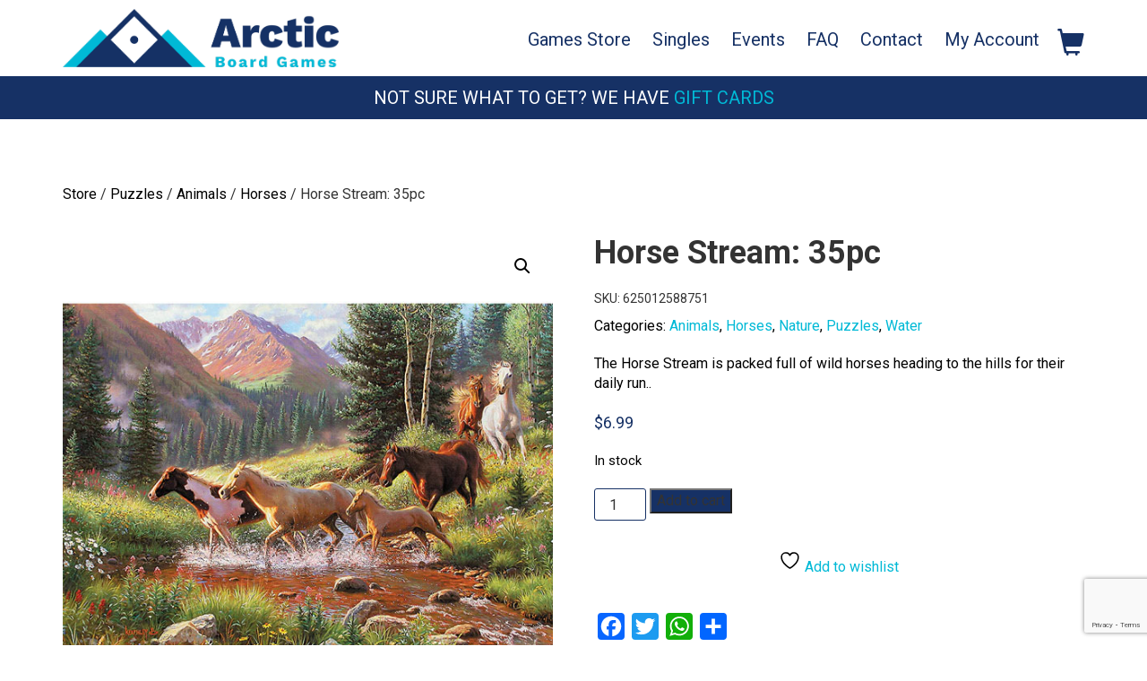

--- FILE ---
content_type: text/html; charset=UTF-8
request_url: https://arcticboardgames.ca/product/horse-stream-35pc/
body_size: 16775
content:
<!doctype html>
<html lang="en-US">
<head>
<meta charset="UTF-8">
<meta name="viewport" content="width=device-width, initial-scale=1">
<link rel="profile" href="http://gmpg.org/xfn/11">
<link href="https://fonts.googleapis.com/css?family=Roboto:400,700" rel="stylesheet">
<meta name="google-site-verification" content="p2Z1ofRU5r2nQol0AyD0BAGImqmcwjl-uJd9Jy8yFnA" />

<link rel="apple-touch-icon" sizes="57x57" href="/wp-content/uploads/core/favicon/apple-icon-57x57.png">
<link rel="apple-touch-icon" sizes="60x60" href="/wp-content/uploads/core/favicon/apple-icon-60x60.png">
<link rel="apple-touch-icon" sizes="72x72" href="/wp-content/uploads/core/favicon/apple-icon-72x72.png">
<link rel="apple-touch-icon" sizes="76x76" href="/wp-content/uploads/core/favicon/apple-icon-76x76.png">
<link rel="apple-touch-icon" sizes="114x114" href="/wp-content/uploads/core/favicon/apple-icon-114x114.png">
<link rel="apple-touch-icon" sizes="120x120" href="/wp-content/uploads/core/favicon/apple-icon-120x120.png">
<link rel="apple-touch-icon" sizes="144x144" href="/wp-content/uploads/core/favicon/apple-icon-144x144.png">
<link rel="apple-touch-icon" sizes="152x152" href="/wp-content/uploads/core/favicon/apple-icon-152x152.png">
<link rel="apple-touch-icon" sizes="180x180" href="/wp-content/uploads/core/favicon/apple-icon-180x180.png">
<link rel="icon" type="image/png" sizes="192x192"  href="/wp-content/uploads/core/favicon/android-icon-192x192.png">
<link rel="icon" type="image/png" sizes="32x32" href="/wp-content/uploads/core/favicon/favicon-32x32.png">
<link rel="icon" type="image/png" sizes="96x96" href="/wp-content/uploads/core/favicon/favicon-96x96.png">
<link rel="icon" type="image/png" sizes="16x16" href="/wp-content/uploads/core/favicon/favicon-16x16.png">
<link rel="manifest" href="/wp-content/uploads/core/favicon/manifest.json">
<meta name="msapplication-TileColor" content="#ffffff">
<meta name="msapplication-TileImage" content="/wp-content/uploads/core/favicon/ms-icon-144x144.png">
<meta name="theme-color" content="#ffffff">

<script>
  (function(i,s,o,g,r,a,m){i['GoogleAnalyticsObject']=r;i[r]=i[r]||function(){
  (i[r].q=i[r].q||[]).push(arguments)},i[r].l=1*new Date();a=s.createElement(o),
  m=s.getElementsByTagName(o)[0];a.async=1;a.src=g;m.parentNode.insertBefore(a,m)
  })(window,document,'script','https://www.google-analytics.com/analytics.js','ga');

  ga('create', 'UA-96085166-3', 'auto');
  ga('send', 'pageview');

</script>

				<script>document.documentElement.className = document.documentElement.className + ' yes-js js_active js'</script>
			<meta name='robots' content='index, follow, max-image-preview:large, max-snippet:-1, max-video-preview:-1' />
	<style>img:is([sizes="auto" i], [sizes^="auto," i]) { contain-intrinsic-size: 3000px 1500px }</style>
	
	<!-- This site is optimized with the Yoast SEO plugin v25.9 - https://yoast.com/wordpress/plugins/seo/ -->
	<title>Horse Stream: 35pc - Arctic Board Games</title>
	<meta name="description" content="The Horse Stream is packed full of wild horses heading to the hills for their daily run.." />
	<link rel="canonical" href="https://arcticboardgames.ca/product/horse-stream-35pc/" />
	<meta property="og:locale" content="en_US" />
	<meta property="og:type" content="article" />
	<meta property="og:title" content="Horse Stream: 35pc - Arctic Board Games" />
	<meta property="og:description" content="The Horse Stream is packed full of wild horses heading to the hills for their daily run.." />
	<meta property="og:url" content="https://arcticboardgames.ca/product/horse-stream-35pc/" />
	<meta property="og:site_name" content="Arctic Board Games" />
	<meta property="article:publisher" content="https://www.facebook.com/Arcticboardgames/" />
	<meta property="article:modified_time" content="2026-01-22T23:54:46+00:00" />
	<meta property="og:image" content="https://arcticboardgames.ca/wp-content/uploads/2024/06/puzzle-horse-stream.jpg" />
	<meta property="og:image:width" content="600" />
	<meta property="og:image:height" content="600" />
	<meta property="og:image:type" content="image/jpeg" />
	<meta name="twitter:card" content="summary_large_image" />
	<meta name="twitter:site" content="@Arctic_board" />
	<meta name="twitter:label1" content="Est. reading time" />
	<meta name="twitter:data1" content="1 minute" />
	<script type="application/ld+json" class="yoast-schema-graph">{"@context":"https://schema.org","@graph":[{"@type":"WebPage","@id":"https://arcticboardgames.ca/product/horse-stream-35pc/","url":"https://arcticboardgames.ca/product/horse-stream-35pc/","name":"Horse Stream: 35pc - Arctic Board Games","isPartOf":{"@id":"https://arcticboardgames.ca/#website"},"primaryImageOfPage":{"@id":"https://arcticboardgames.ca/product/horse-stream-35pc/#primaryimage"},"image":{"@id":"https://arcticboardgames.ca/product/horse-stream-35pc/#primaryimage"},"thumbnailUrl":"https://arcticboardgames.ca/wp-content/uploads/2024/06/puzzle-horse-stream.jpg","datePublished":"2024-06-13T18:05:55+00:00","dateModified":"2026-01-22T23:54:46+00:00","description":"The Horse Stream is packed full of wild horses heading to the hills for their daily run..","breadcrumb":{"@id":"https://arcticboardgames.ca/product/horse-stream-35pc/#breadcrumb"},"inLanguage":"en-US","potentialAction":[{"@type":"ReadAction","target":["https://arcticboardgames.ca/product/horse-stream-35pc/"]}]},{"@type":"ImageObject","inLanguage":"en-US","@id":"https://arcticboardgames.ca/product/horse-stream-35pc/#primaryimage","url":"https://arcticboardgames.ca/wp-content/uploads/2024/06/puzzle-horse-stream.jpg","contentUrl":"https://arcticboardgames.ca/wp-content/uploads/2024/06/puzzle-horse-stream.jpg","width":600,"height":600,"caption":"Horse Stream: 35pc"},{"@type":"BreadcrumbList","@id":"https://arcticboardgames.ca/product/horse-stream-35pc/#breadcrumb","itemListElement":[{"@type":"ListItem","position":1,"name":"Home","item":"https://arcticboardgames.ca/"},{"@type":"ListItem","position":2,"name":"Games Store","item":"https://arcticboardgames.ca/store/"},{"@type":"ListItem","position":3,"name":"Horse Stream: 35pc"}]},{"@type":"WebSite","@id":"https://arcticboardgames.ca/#website","url":"https://arcticboardgames.ca/","name":"Arctic Board Games","description":"","publisher":{"@id":"https://arcticboardgames.ca/#organization"},"potentialAction":[{"@type":"SearchAction","target":{"@type":"EntryPoint","urlTemplate":"https://arcticboardgames.ca/?s={search_term_string}"},"query-input":{"@type":"PropertyValueSpecification","valueRequired":true,"valueName":"search_term_string"}}],"inLanguage":"en-US"},{"@type":"Organization","@id":"https://arcticboardgames.ca/#organization","name":"Arctic Board Games","url":"https://arcticboardgames.ca/","logo":{"@type":"ImageObject","inLanguage":"en-US","@id":"https://arcticboardgames.ca/#/schema/logo/image/","url":"https://arcticboardgames.ca/wp-content/uploads/2017/10/gift-card-logo.jpg","contentUrl":"https://arcticboardgames.ca/wp-content/uploads/2017/10/gift-card-logo.jpg","width":2423,"height":808,"caption":"Arctic Board Games"},"image":{"@id":"https://arcticboardgames.ca/#/schema/logo/image/"},"sameAs":["https://www.facebook.com/Arcticboardgames/","https://x.com/Arctic_board","https://www.instagram.com/arcticboardgames/"]}]}</script>
	<!-- / Yoast SEO plugin. -->


<link rel='dns-prefetch' href='//maps.googleapis.com' />
<link rel='dns-prefetch' href='//static.addtoany.com' />
<link rel="alternate" type="application/rss+xml" title="Arctic Board Games &raquo; Feed" href="https://arcticboardgames.ca/feed/" />
<link rel="alternate" type="application/rss+xml" title="Arctic Board Games &raquo; Comments Feed" href="https://arcticboardgames.ca/comments/feed/" />
<link rel="alternate" type="application/rss+xml" title="Arctic Board Games &raquo; Horse Stream: 35pc Comments Feed" href="https://arcticboardgames.ca/product/horse-stream-35pc/feed/" />
<script type="text/javascript">
/* <![CDATA[ */
window._wpemojiSettings = {"baseUrl":"https:\/\/s.w.org\/images\/core\/emoji\/16.0.1\/72x72\/","ext":".png","svgUrl":"https:\/\/s.w.org\/images\/core\/emoji\/16.0.1\/svg\/","svgExt":".svg","source":{"concatemoji":"https:\/\/arcticboardgames.ca\/wp-includes\/js\/wp-emoji-release.min.js?ver=6.8.3"}};
/*! This file is auto-generated */
!function(s,n){var o,i,e;function c(e){try{var t={supportTests:e,timestamp:(new Date).valueOf()};sessionStorage.setItem(o,JSON.stringify(t))}catch(e){}}function p(e,t,n){e.clearRect(0,0,e.canvas.width,e.canvas.height),e.fillText(t,0,0);var t=new Uint32Array(e.getImageData(0,0,e.canvas.width,e.canvas.height).data),a=(e.clearRect(0,0,e.canvas.width,e.canvas.height),e.fillText(n,0,0),new Uint32Array(e.getImageData(0,0,e.canvas.width,e.canvas.height).data));return t.every(function(e,t){return e===a[t]})}function u(e,t){e.clearRect(0,0,e.canvas.width,e.canvas.height),e.fillText(t,0,0);for(var n=e.getImageData(16,16,1,1),a=0;a<n.data.length;a++)if(0!==n.data[a])return!1;return!0}function f(e,t,n,a){switch(t){case"flag":return n(e,"\ud83c\udff3\ufe0f\u200d\u26a7\ufe0f","\ud83c\udff3\ufe0f\u200b\u26a7\ufe0f")?!1:!n(e,"\ud83c\udde8\ud83c\uddf6","\ud83c\udde8\u200b\ud83c\uddf6")&&!n(e,"\ud83c\udff4\udb40\udc67\udb40\udc62\udb40\udc65\udb40\udc6e\udb40\udc67\udb40\udc7f","\ud83c\udff4\u200b\udb40\udc67\u200b\udb40\udc62\u200b\udb40\udc65\u200b\udb40\udc6e\u200b\udb40\udc67\u200b\udb40\udc7f");case"emoji":return!a(e,"\ud83e\udedf")}return!1}function g(e,t,n,a){var r="undefined"!=typeof WorkerGlobalScope&&self instanceof WorkerGlobalScope?new OffscreenCanvas(300,150):s.createElement("canvas"),o=r.getContext("2d",{willReadFrequently:!0}),i=(o.textBaseline="top",o.font="600 32px Arial",{});return e.forEach(function(e){i[e]=t(o,e,n,a)}),i}function t(e){var t=s.createElement("script");t.src=e,t.defer=!0,s.head.appendChild(t)}"undefined"!=typeof Promise&&(o="wpEmojiSettingsSupports",i=["flag","emoji"],n.supports={everything:!0,everythingExceptFlag:!0},e=new Promise(function(e){s.addEventListener("DOMContentLoaded",e,{once:!0})}),new Promise(function(t){var n=function(){try{var e=JSON.parse(sessionStorage.getItem(o));if("object"==typeof e&&"number"==typeof e.timestamp&&(new Date).valueOf()<e.timestamp+604800&&"object"==typeof e.supportTests)return e.supportTests}catch(e){}return null}();if(!n){if("undefined"!=typeof Worker&&"undefined"!=typeof OffscreenCanvas&&"undefined"!=typeof URL&&URL.createObjectURL&&"undefined"!=typeof Blob)try{var e="postMessage("+g.toString()+"("+[JSON.stringify(i),f.toString(),p.toString(),u.toString()].join(",")+"));",a=new Blob([e],{type:"text/javascript"}),r=new Worker(URL.createObjectURL(a),{name:"wpTestEmojiSupports"});return void(r.onmessage=function(e){c(n=e.data),r.terminate(),t(n)})}catch(e){}c(n=g(i,f,p,u))}t(n)}).then(function(e){for(var t in e)n.supports[t]=e[t],n.supports.everything=n.supports.everything&&n.supports[t],"flag"!==t&&(n.supports.everythingExceptFlag=n.supports.everythingExceptFlag&&n.supports[t]);n.supports.everythingExceptFlag=n.supports.everythingExceptFlag&&!n.supports.flag,n.DOMReady=!1,n.readyCallback=function(){n.DOMReady=!0}}).then(function(){return e}).then(function(){var e;n.supports.everything||(n.readyCallback(),(e=n.source||{}).concatemoji?t(e.concatemoji):e.wpemoji&&e.twemoji&&(t(e.twemoji),t(e.wpemoji)))}))}((window,document),window._wpemojiSettings);
/* ]]> */
</script>

<style id='wp-emoji-styles-inline-css' type='text/css'>

	img.wp-smiley, img.emoji {
		display: inline !important;
		border: none !important;
		box-shadow: none !important;
		height: 1em !important;
		width: 1em !important;
		margin: 0 0.07em !important;
		vertical-align: -0.1em !important;
		background: none !important;
		padding: 0 !important;
	}
</style>
<link rel='stylesheet' id='wp-block-library-css' href='https://arcticboardgames.ca/wp-includes/css/dist/block-library/style.min.css?ver=6.8.3' type='text/css' media='all' />
<style id='classic-theme-styles-inline-css' type='text/css'>
/*! This file is auto-generated */
.wp-block-button__link{color:#fff;background-color:#32373c;border-radius:9999px;box-shadow:none;text-decoration:none;padding:calc(.667em + 2px) calc(1.333em + 2px);font-size:1.125em}.wp-block-file__button{background:#32373c;color:#fff;text-decoration:none}
</style>
<link rel='stylesheet' id='yith-wcevti-style-frontend-shortcodes-tickets-css' href='https://arcticboardgames.ca/wp-content/plugins/yith-event-tickets-for-woocommerce-premium/assets/css/script-tickets-shortcodes.css?ver=1.51.0' type='text/css' media='all' />
<link rel='stylesheet' id='yith-wcevti-style-frontend-calendar-tickets-css' href='https://arcticboardgames.ca/wp-content/plugins/yith-event-tickets-for-woocommerce-premium/assets/monthly-master/css/monthly.css?ver=1.51.0' type='text/css' media='all' />
<link rel='stylesheet' id='jquery-selectBox-css' href='https://arcticboardgames.ca/wp-content/plugins/yith-woocommerce-wishlist-premium/assets/css/jquery.selectBox.css?ver=1.2.0' type='text/css' media='all' />
<link rel='stylesheet' id='yith-wcwl-font-awesome-css' href='https://arcticboardgames.ca/wp-content/plugins/yith-woocommerce-wishlist-premium/assets/css/font-awesome.css?ver=4.7.0' type='text/css' media='all' />
<link rel='stylesheet' id='woocommerce_prettyPhoto_css-css' href='//arcticboardgames.ca/wp-content/plugins/woocommerce/assets/css/prettyPhoto.css?ver=3.1.6' type='text/css' media='all' />
<link rel='stylesheet' id='yith-wcwl-main-css' href='https://arcticboardgames.ca/wp-content/plugins/yith-woocommerce-wishlist-premium/assets/css/style.css?ver=4.9.0' type='text/css' media='all' />
<style id='yith-wcwl-main-inline-css' type='text/css'>
 :root { --color-add-to-wishlist-background: #333333; --color-add-to-wishlist-text: #FFFFFF; --color-add-to-wishlist-border: #333333; --color-add-to-wishlist-background-hover: #333333; --color-add-to-wishlist-text-hover: #FFFFFF; --color-add-to-wishlist-border-hover: #333333; --rounded-corners-radius: 16px; --color-add-to-cart-background: #333333; --color-add-to-cart-text: #FFFFFF; --color-add-to-cart-border: #333333; --color-add-to-cart-background-hover: #4F4F4F; --color-add-to-cart-text-hover: #FFFFFF; --color-add-to-cart-border-hover: #4F4F4F; --add-to-cart-rounded-corners-radius: 16px; --color-button-style-1-background: #333333; --color-button-style-1-text: #FFFFFF; --color-button-style-1-border: #333333; --color-button-style-1-background-hover: #4F4F4F; --color-button-style-1-text-hover: #FFFFFF; --color-button-style-1-border-hover: #4F4F4F; --color-button-style-2-background: #333333; --color-button-style-2-text: #FFFFFF; --color-button-style-2-border: #333333; --color-button-style-2-background-hover: #4F4F4F; --color-button-style-2-text-hover: #FFFFFF; --color-button-style-2-border-hover: #4F4F4F; --color-wishlist-table-background: #FFFFFF; --color-wishlist-table-text: #6d6c6c; --color-wishlist-table-border: #FFFFFF; --color-headers-background: #F4F4F4; --color-share-button-color: #FFFFFF; --color-share-button-color-hover: #FFFFFF; --color-fb-button-background: #39599E; --color-fb-button-background-hover: #595A5A; --color-tw-button-background: #45AFE2; --color-tw-button-background-hover: #595A5A; --color-pr-button-background: #AB2E31; --color-pr-button-background-hover: #595A5A; --color-em-button-background: #FBB102; --color-em-button-background-hover: #595A5A; --color-wa-button-background: #00A901; --color-wa-button-background-hover: #595A5A; --feedback-duration: 3s; --modal-colors-overlay: #0000004d; --modal-colors-icon: #007565; --modal-colors-primary-button: #007565; --modal-colors-primary-button-hover: #007565; --modal-colors-primary-button-text: #fff; --modal-colors-primary-button-text-hover: #fff; --modal-colors-secondary-button: #e8e8e8; --modal-colors-secondary-button-hover: #d8d8d8; --modal-colors-secondary-button-text: #777; --modal-colors-secondary-button-text-hover: #777; --color-ask-an-estimate-background: #333333; --color-ask-an-estimate-text: #FFFFFF; --color-ask-an-estimate-border: #333333; --color-ask-an-estimate-background-hover: #4F4F4F; --color-ask-an-estimate-text-hover: #FFFFFF; --color-ask-an-estimate-border-hover: #4F4F4F; --ask-an-estimate-rounded-corners-radius: 16px; --tooltip-color-background: #333; --tooltip-color-text: #fff } 
 :root { --color-add-to-wishlist-background: #333333; --color-add-to-wishlist-text: #FFFFFF; --color-add-to-wishlist-border: #333333; --color-add-to-wishlist-background-hover: #333333; --color-add-to-wishlist-text-hover: #FFFFFF; --color-add-to-wishlist-border-hover: #333333; --rounded-corners-radius: 16px; --color-add-to-cart-background: #333333; --color-add-to-cart-text: #FFFFFF; --color-add-to-cart-border: #333333; --color-add-to-cart-background-hover: #4F4F4F; --color-add-to-cart-text-hover: #FFFFFF; --color-add-to-cart-border-hover: #4F4F4F; --add-to-cart-rounded-corners-radius: 16px; --color-button-style-1-background: #333333; --color-button-style-1-text: #FFFFFF; --color-button-style-1-border: #333333; --color-button-style-1-background-hover: #4F4F4F; --color-button-style-1-text-hover: #FFFFFF; --color-button-style-1-border-hover: #4F4F4F; --color-button-style-2-background: #333333; --color-button-style-2-text: #FFFFFF; --color-button-style-2-border: #333333; --color-button-style-2-background-hover: #4F4F4F; --color-button-style-2-text-hover: #FFFFFF; --color-button-style-2-border-hover: #4F4F4F; --color-wishlist-table-background: #FFFFFF; --color-wishlist-table-text: #6d6c6c; --color-wishlist-table-border: #FFFFFF; --color-headers-background: #F4F4F4; --color-share-button-color: #FFFFFF; --color-share-button-color-hover: #FFFFFF; --color-fb-button-background: #39599E; --color-fb-button-background-hover: #595A5A; --color-tw-button-background: #45AFE2; --color-tw-button-background-hover: #595A5A; --color-pr-button-background: #AB2E31; --color-pr-button-background-hover: #595A5A; --color-em-button-background: #FBB102; --color-em-button-background-hover: #595A5A; --color-wa-button-background: #00A901; --color-wa-button-background-hover: #595A5A; --feedback-duration: 3s; --modal-colors-overlay: #0000004d; --modal-colors-icon: #007565; --modal-colors-primary-button: #007565; --modal-colors-primary-button-hover: #007565; --modal-colors-primary-button-text: #fff; --modal-colors-primary-button-text-hover: #fff; --modal-colors-secondary-button: #e8e8e8; --modal-colors-secondary-button-hover: #d8d8d8; --modal-colors-secondary-button-text: #777; --modal-colors-secondary-button-text-hover: #777; --color-ask-an-estimate-background: #333333; --color-ask-an-estimate-text: #FFFFFF; --color-ask-an-estimate-border: #333333; --color-ask-an-estimate-background-hover: #4F4F4F; --color-ask-an-estimate-text-hover: #FFFFFF; --color-ask-an-estimate-border-hover: #4F4F4F; --ask-an-estimate-rounded-corners-radius: 16px; --tooltip-color-background: #333; --tooltip-color-text: #fff } 
</style>
<style id='global-styles-inline-css' type='text/css'>
:root{--wp--preset--aspect-ratio--square: 1;--wp--preset--aspect-ratio--4-3: 4/3;--wp--preset--aspect-ratio--3-4: 3/4;--wp--preset--aspect-ratio--3-2: 3/2;--wp--preset--aspect-ratio--2-3: 2/3;--wp--preset--aspect-ratio--16-9: 16/9;--wp--preset--aspect-ratio--9-16: 9/16;--wp--preset--color--black: #000000;--wp--preset--color--cyan-bluish-gray: #abb8c3;--wp--preset--color--white: #ffffff;--wp--preset--color--pale-pink: #f78da7;--wp--preset--color--vivid-red: #cf2e2e;--wp--preset--color--luminous-vivid-orange: #ff6900;--wp--preset--color--luminous-vivid-amber: #fcb900;--wp--preset--color--light-green-cyan: #7bdcb5;--wp--preset--color--vivid-green-cyan: #00d084;--wp--preset--color--pale-cyan-blue: #8ed1fc;--wp--preset--color--vivid-cyan-blue: #0693e3;--wp--preset--color--vivid-purple: #9b51e0;--wp--preset--gradient--vivid-cyan-blue-to-vivid-purple: linear-gradient(135deg,rgba(6,147,227,1) 0%,rgb(155,81,224) 100%);--wp--preset--gradient--light-green-cyan-to-vivid-green-cyan: linear-gradient(135deg,rgb(122,220,180) 0%,rgb(0,208,130) 100%);--wp--preset--gradient--luminous-vivid-amber-to-luminous-vivid-orange: linear-gradient(135deg,rgba(252,185,0,1) 0%,rgba(255,105,0,1) 100%);--wp--preset--gradient--luminous-vivid-orange-to-vivid-red: linear-gradient(135deg,rgba(255,105,0,1) 0%,rgb(207,46,46) 100%);--wp--preset--gradient--very-light-gray-to-cyan-bluish-gray: linear-gradient(135deg,rgb(238,238,238) 0%,rgb(169,184,195) 100%);--wp--preset--gradient--cool-to-warm-spectrum: linear-gradient(135deg,rgb(74,234,220) 0%,rgb(151,120,209) 20%,rgb(207,42,186) 40%,rgb(238,44,130) 60%,rgb(251,105,98) 80%,rgb(254,248,76) 100%);--wp--preset--gradient--blush-light-purple: linear-gradient(135deg,rgb(255,206,236) 0%,rgb(152,150,240) 100%);--wp--preset--gradient--blush-bordeaux: linear-gradient(135deg,rgb(254,205,165) 0%,rgb(254,45,45) 50%,rgb(107,0,62) 100%);--wp--preset--gradient--luminous-dusk: linear-gradient(135deg,rgb(255,203,112) 0%,rgb(199,81,192) 50%,rgb(65,88,208) 100%);--wp--preset--gradient--pale-ocean: linear-gradient(135deg,rgb(255,245,203) 0%,rgb(182,227,212) 50%,rgb(51,167,181) 100%);--wp--preset--gradient--electric-grass: linear-gradient(135deg,rgb(202,248,128) 0%,rgb(113,206,126) 100%);--wp--preset--gradient--midnight: linear-gradient(135deg,rgb(2,3,129) 0%,rgb(40,116,252) 100%);--wp--preset--font-size--small: 13px;--wp--preset--font-size--medium: 20px;--wp--preset--font-size--large: 36px;--wp--preset--font-size--x-large: 42px;--wp--preset--spacing--20: 0.44rem;--wp--preset--spacing--30: 0.67rem;--wp--preset--spacing--40: 1rem;--wp--preset--spacing--50: 1.5rem;--wp--preset--spacing--60: 2.25rem;--wp--preset--spacing--70: 3.38rem;--wp--preset--spacing--80: 5.06rem;--wp--preset--shadow--natural: 6px 6px 9px rgba(0, 0, 0, 0.2);--wp--preset--shadow--deep: 12px 12px 50px rgba(0, 0, 0, 0.4);--wp--preset--shadow--sharp: 6px 6px 0px rgba(0, 0, 0, 0.2);--wp--preset--shadow--outlined: 6px 6px 0px -3px rgba(255, 255, 255, 1), 6px 6px rgba(0, 0, 0, 1);--wp--preset--shadow--crisp: 6px 6px 0px rgba(0, 0, 0, 1);}:where(.is-layout-flex){gap: 0.5em;}:where(.is-layout-grid){gap: 0.5em;}body .is-layout-flex{display: flex;}.is-layout-flex{flex-wrap: wrap;align-items: center;}.is-layout-flex > :is(*, div){margin: 0;}body .is-layout-grid{display: grid;}.is-layout-grid > :is(*, div){margin: 0;}:where(.wp-block-columns.is-layout-flex){gap: 2em;}:where(.wp-block-columns.is-layout-grid){gap: 2em;}:where(.wp-block-post-template.is-layout-flex){gap: 1.25em;}:where(.wp-block-post-template.is-layout-grid){gap: 1.25em;}.has-black-color{color: var(--wp--preset--color--black) !important;}.has-cyan-bluish-gray-color{color: var(--wp--preset--color--cyan-bluish-gray) !important;}.has-white-color{color: var(--wp--preset--color--white) !important;}.has-pale-pink-color{color: var(--wp--preset--color--pale-pink) !important;}.has-vivid-red-color{color: var(--wp--preset--color--vivid-red) !important;}.has-luminous-vivid-orange-color{color: var(--wp--preset--color--luminous-vivid-orange) !important;}.has-luminous-vivid-amber-color{color: var(--wp--preset--color--luminous-vivid-amber) !important;}.has-light-green-cyan-color{color: var(--wp--preset--color--light-green-cyan) !important;}.has-vivid-green-cyan-color{color: var(--wp--preset--color--vivid-green-cyan) !important;}.has-pale-cyan-blue-color{color: var(--wp--preset--color--pale-cyan-blue) !important;}.has-vivid-cyan-blue-color{color: var(--wp--preset--color--vivid-cyan-blue) !important;}.has-vivid-purple-color{color: var(--wp--preset--color--vivid-purple) !important;}.has-black-background-color{background-color: var(--wp--preset--color--black) !important;}.has-cyan-bluish-gray-background-color{background-color: var(--wp--preset--color--cyan-bluish-gray) !important;}.has-white-background-color{background-color: var(--wp--preset--color--white) !important;}.has-pale-pink-background-color{background-color: var(--wp--preset--color--pale-pink) !important;}.has-vivid-red-background-color{background-color: var(--wp--preset--color--vivid-red) !important;}.has-luminous-vivid-orange-background-color{background-color: var(--wp--preset--color--luminous-vivid-orange) !important;}.has-luminous-vivid-amber-background-color{background-color: var(--wp--preset--color--luminous-vivid-amber) !important;}.has-light-green-cyan-background-color{background-color: var(--wp--preset--color--light-green-cyan) !important;}.has-vivid-green-cyan-background-color{background-color: var(--wp--preset--color--vivid-green-cyan) !important;}.has-pale-cyan-blue-background-color{background-color: var(--wp--preset--color--pale-cyan-blue) !important;}.has-vivid-cyan-blue-background-color{background-color: var(--wp--preset--color--vivid-cyan-blue) !important;}.has-vivid-purple-background-color{background-color: var(--wp--preset--color--vivid-purple) !important;}.has-black-border-color{border-color: var(--wp--preset--color--black) !important;}.has-cyan-bluish-gray-border-color{border-color: var(--wp--preset--color--cyan-bluish-gray) !important;}.has-white-border-color{border-color: var(--wp--preset--color--white) !important;}.has-pale-pink-border-color{border-color: var(--wp--preset--color--pale-pink) !important;}.has-vivid-red-border-color{border-color: var(--wp--preset--color--vivid-red) !important;}.has-luminous-vivid-orange-border-color{border-color: var(--wp--preset--color--luminous-vivid-orange) !important;}.has-luminous-vivid-amber-border-color{border-color: var(--wp--preset--color--luminous-vivid-amber) !important;}.has-light-green-cyan-border-color{border-color: var(--wp--preset--color--light-green-cyan) !important;}.has-vivid-green-cyan-border-color{border-color: var(--wp--preset--color--vivid-green-cyan) !important;}.has-pale-cyan-blue-border-color{border-color: var(--wp--preset--color--pale-cyan-blue) !important;}.has-vivid-cyan-blue-border-color{border-color: var(--wp--preset--color--vivid-cyan-blue) !important;}.has-vivid-purple-border-color{border-color: var(--wp--preset--color--vivid-purple) !important;}.has-vivid-cyan-blue-to-vivid-purple-gradient-background{background: var(--wp--preset--gradient--vivid-cyan-blue-to-vivid-purple) !important;}.has-light-green-cyan-to-vivid-green-cyan-gradient-background{background: var(--wp--preset--gradient--light-green-cyan-to-vivid-green-cyan) !important;}.has-luminous-vivid-amber-to-luminous-vivid-orange-gradient-background{background: var(--wp--preset--gradient--luminous-vivid-amber-to-luminous-vivid-orange) !important;}.has-luminous-vivid-orange-to-vivid-red-gradient-background{background: var(--wp--preset--gradient--luminous-vivid-orange-to-vivid-red) !important;}.has-very-light-gray-to-cyan-bluish-gray-gradient-background{background: var(--wp--preset--gradient--very-light-gray-to-cyan-bluish-gray) !important;}.has-cool-to-warm-spectrum-gradient-background{background: var(--wp--preset--gradient--cool-to-warm-spectrum) !important;}.has-blush-light-purple-gradient-background{background: var(--wp--preset--gradient--blush-light-purple) !important;}.has-blush-bordeaux-gradient-background{background: var(--wp--preset--gradient--blush-bordeaux) !important;}.has-luminous-dusk-gradient-background{background: var(--wp--preset--gradient--luminous-dusk) !important;}.has-pale-ocean-gradient-background{background: var(--wp--preset--gradient--pale-ocean) !important;}.has-electric-grass-gradient-background{background: var(--wp--preset--gradient--electric-grass) !important;}.has-midnight-gradient-background{background: var(--wp--preset--gradient--midnight) !important;}.has-small-font-size{font-size: var(--wp--preset--font-size--small) !important;}.has-medium-font-size{font-size: var(--wp--preset--font-size--medium) !important;}.has-large-font-size{font-size: var(--wp--preset--font-size--large) !important;}.has-x-large-font-size{font-size: var(--wp--preset--font-size--x-large) !important;}
:where(.wp-block-post-template.is-layout-flex){gap: 1.25em;}:where(.wp-block-post-template.is-layout-grid){gap: 1.25em;}
:where(.wp-block-columns.is-layout-flex){gap: 2em;}:where(.wp-block-columns.is-layout-grid){gap: 2em;}
:root :where(.wp-block-pullquote){font-size: 1.5em;line-height: 1.6;}
</style>
<link rel='stylesheet' id='titan-adminbar-styles-css' href='https://arcticboardgames.ca/wp-content/plugins/anti-spam/assets/css/admin-bar.css?ver=7.3.8' type='text/css' media='all' />
<link rel='stylesheet' id='contact-form-7-css' href='https://arcticboardgames.ca/wp-content/plugins/contact-form-7/includes/css/styles.css?ver=6.1.1' type='text/css' media='all' />
<link rel='stylesheet' id='photoswipe-css' href='https://arcticboardgames.ca/wp-content/plugins/woocommerce/assets/css/photoswipe/photoswipe.min.css?ver=10.2.1' type='text/css' media='all' />
<link rel='stylesheet' id='photoswipe-default-skin-css' href='https://arcticboardgames.ca/wp-content/plugins/woocommerce/assets/css/photoswipe/default-skin/default-skin.min.css?ver=10.2.1' type='text/css' media='all' />
<link rel='stylesheet' id='woocommerce-layout-css' href='https://arcticboardgames.ca/wp-content/plugins/woocommerce/assets/css/woocommerce-layout.css?ver=10.2.1' type='text/css' media='all' />
<link rel='stylesheet' id='woocommerce-smallscreen-css' href='https://arcticboardgames.ca/wp-content/plugins/woocommerce/assets/css/woocommerce-smallscreen.css?ver=10.2.1' type='text/css' media='only screen and (max-width: 768px)' />
<link rel='stylesheet' id='woocommerce-general-css' href='https://arcticboardgames.ca/wp-content/plugins/woocommerce/assets/css/woocommerce.css?ver=10.2.1' type='text/css' media='all' />
<style id='woocommerce-inline-inline-css' type='text/css'>
.woocommerce form .form-row .required { visibility: visible; }
</style>
<link rel='stylesheet' id='grw-public-main-css-css' href='https://arcticboardgames.ca/wp-content/plugins/widget-google-reviews/assets/css/public-main.css?ver=6.4.1' type='text/css' media='all' />
<link rel='stylesheet' id='yith_wccl_frontend-css' href='https://arcticboardgames.ca/wp-content/plugins/yith-woocommerce-color-label-variations-premium/assets/css/yith-wccl.css?ver=3.13.0' type='text/css' media='all' />
<style id='yith_wccl_frontend-inline-css' type='text/css'>
:root{
	--yith-wccl-tooltip-colors_background: #448a85;
	--yith-wccl-tooltip-colors_text-color: #ffffff;
	--yith-wccl-form-colors_border: #ffffff;
	--yith-wccl-form-colors_accent: #448a85;
	--yith-wccl-form-colors-accent-hover: rgba(68,138,133,0.4);
	--yith-wccl-customization-color-swatches-size: 25px;
	--yith-wccl-customization-color-swatches-border-radius: 25px;
	--yith-wccl-customization-option-border-radius: 25px;
}
</style>
<link rel='stylesheet' id='yith-wrvp-frontend-css' href='https://arcticboardgames.ca/wp-content/plugins/yith-woocommerce-recently-viewed-products-premium/assets/css/yith-wrvp-frontend.css?ver=2.45.0' type='text/css' media='all' />
<link rel='stylesheet' id='ywrvp_slick-css' href='https://arcticboardgames.ca/wp-content/plugins/yith-woocommerce-recently-viewed-products-premium/assets/css/slick.css?ver=2.45.0' type='text/css' media='all' />
<link rel='stylesheet' id='brands-styles-css' href='https://arcticboardgames.ca/wp-content/plugins/woocommerce/assets/css/brands.css?ver=10.2.1' type='text/css' media='all' />
<link rel='stylesheet' id='dashicons-css' href='https://arcticboardgames.ca/wp-includes/css/dashicons.min.css?ver=6.8.3' type='text/css' media='all' />
<style id='dashicons-inline-css' type='text/css'>
[data-font="Dashicons"]:before {font-family: 'Dashicons' !important;content: attr(data-icon) !important;speak: none !important;font-weight: normal !important;font-variant: normal !important;text-transform: none !important;line-height: 1 !important;font-style: normal !important;-webkit-font-smoothing: antialiased !important;-moz-osx-font-smoothing: grayscale !important;}
</style>
<link rel='stylesheet' id='arcticgames-bootstrap-css-css' href='https://arcticboardgames.ca/wp-content/themes/arcticgames/bootstrap/css/bootstrap.min.css?ver=6.8.3' type='text/css' media='all' />
<link rel='stylesheet' id='arcticgames-style-css' href='https://arcticboardgames.ca/wp-content/themes/arcticgames/style.css?ver=6.8.3' type='text/css' media='all' />
<link rel='stylesheet' id='ywpo-frontend-css' href='https://arcticboardgames.ca/wp-content/plugins/yith-woocommerce-pre-order-premium/assets/css/ywpo-frontend.css?ver=3.10.0' type='text/css' media='all' />
<link rel='stylesheet' id='addtoany-css' href='https://arcticboardgames.ca/wp-content/plugins/add-to-any/addtoany.min.css?ver=1.16' type='text/css' media='all' />
<link rel='stylesheet' id='yith-wcwtl-style-css' href='https://arcticboardgames.ca/wp-content/plugins/yith-woocommerce-waiting-list-premium/assets/css/yith-wcwtl-frontend.min.css?ver=3.26.0' type='text/css' media='all' />
<style id='yith-wcwtl-style-inline-css' type='text/css'>

		    .yith-wcwtl-output { background-color: #f9f9f9!important; padding: 40px 40px 40px 40px; border-radius: 15px;}
		    .yith-wcwtl-output.success, .yith-wcwtl-output.subscribed{ background-color: #f7fae2!important; color: #149900!important }
		    .yith-wcwtl-output .button{background:#a46497!important;color:#ffffff!important;}
			.yith-wcwtl-output .button:hover{background:#935386!important;color:#ffffff!important;}
			.yith-wcwtl-output .button.button-leave{background:#a46497!important;color:#ffffff!important;}
			.yith-wcwtl-output .button.button-leave:hover{background:#935386!important;color:#ffffff!important;}
			.yith-wcwtl-output .yith-wcwtl-error{ background-color: #f9f9f9!important; color: #AF2323!important; }
			.yith-wcwtl-output .yith-wcwtl-success #Group circle{ fill:#e4edc1 }
			.yith-wcwtl-output .yith-wcwtl-success #Group g{ fill: #a1c746 }
			
</style>
<link rel='stylesheet' id='font-awesome-css' href='https://arcticboardgames.ca/wp-content/plugins/yith-automatic-role-changer-for-woocommerce-premium/plugin-fw/assets/fonts/font-awesome/font-awesome.min.css?ver=4.7.0' type='text/css' media='all' />
<style id='font-awesome-inline-css' type='text/css'>
[data-font="FontAwesome"]:before {font-family: 'FontAwesome' !important;content: attr(data-icon) !important;speak: none !important;font-weight: normal !important;font-variant: normal !important;text-transform: none !important;line-height: 1 !important;font-style: normal !important;-webkit-font-smoothing: antialiased !important;-moz-osx-font-smoothing: grayscale !important;}
</style>
<link rel='stylesheet' id='prdctfltr-css' href='https://arcticboardgames.ca/wp-content/plugins/prdctfltr/includes/css/styles.css?ver=9.1.1' type='text/css' media='all' />
<script type="text/template" id="tmpl-variation-template">
	<div class="woocommerce-variation-description">{{{ data.variation.variation_description }}}</div>
	<div class="woocommerce-variation-price">{{{ data.variation.price_html }}}</div>
	<div class="woocommerce-variation-availability">{{{ data.variation.availability_html }}}</div>
</script>
<script type="text/template" id="tmpl-unavailable-variation-template">
	<p role="alert">Sorry, this product is unavailable. Please choose a different combination.</p>
</script>
<script type="text/javascript" src="https://arcticboardgames.ca/wp-includes/js/jquery/jquery.min.js?ver=3.7.1" id="jquery-core-js"></script>
<script type="text/javascript" src="https://arcticboardgames.ca/wp-includes/js/jquery/jquery-migrate.min.js?ver=3.4.1" id="jquery-migrate-js"></script>
<script type="text/javascript" src="https://arcticboardgames.ca/wp-content/plugins/woocommerce/assets/js/jquery-blockui/jquery.blockUI.min.js?ver=2.7.0-wc.10.2.1" id="jquery-blockui-js" data-wp-strategy="defer"></script>
<script type="text/javascript" id="addtoany-core-js-before">
/* <![CDATA[ */
window.a2a_config=window.a2a_config||{};a2a_config.callbacks=[];a2a_config.overlays=[];a2a_config.templates={};
/* ]]> */
</script>
<script type="text/javascript" defer src="https://static.addtoany.com/menu/page.js" id="addtoany-core-js"></script>
<script type="text/javascript" defer src="https://arcticboardgames.ca/wp-content/plugins/add-to-any/addtoany.min.js?ver=1.1" id="addtoany-jquery-js"></script>
<script type="text/javascript" id="wc-add-to-cart-js-extra">
/* <![CDATA[ */
var wc_add_to_cart_params = {"ajax_url":"\/wp-admin\/admin-ajax.php","wc_ajax_url":"\/?wc-ajax=%%endpoint%%","i18n_view_cart":"View cart","cart_url":"https:\/\/arcticboardgames.ca\/cart\/","is_cart":"","cart_redirect_after_add":"no"};
/* ]]> */
</script>
<script type="text/javascript" src="https://arcticboardgames.ca/wp-content/plugins/woocommerce/assets/js/frontend/add-to-cart.min.js?ver=10.2.1" id="wc-add-to-cart-js" defer="defer" data-wp-strategy="defer"></script>
<script type="text/javascript" src="https://arcticboardgames.ca/wp-content/plugins/woocommerce/assets/js/zoom/jquery.zoom.min.js?ver=1.7.21-wc.10.2.1" id="zoom-js" defer="defer" data-wp-strategy="defer"></script>
<script type="text/javascript" src="https://arcticboardgames.ca/wp-content/plugins/woocommerce/assets/js/flexslider/jquery.flexslider.min.js?ver=2.7.2-wc.10.2.1" id="flexslider-js" defer="defer" data-wp-strategy="defer"></script>
<script type="text/javascript" src="https://arcticboardgames.ca/wp-content/plugins/woocommerce/assets/js/photoswipe/photoswipe.min.js?ver=4.1.1-wc.10.2.1" id="photoswipe-js" defer="defer" data-wp-strategy="defer"></script>
<script type="text/javascript" src="https://arcticboardgames.ca/wp-content/plugins/woocommerce/assets/js/photoswipe/photoswipe-ui-default.min.js?ver=4.1.1-wc.10.2.1" id="photoswipe-ui-default-js" defer="defer" data-wp-strategy="defer"></script>
<script type="text/javascript" id="wc-single-product-js-extra">
/* <![CDATA[ */
var wc_single_product_params = {"i18n_required_rating_text":"Please select a rating","i18n_rating_options":["1 of 5 stars","2 of 5 stars","3 of 5 stars","4 of 5 stars","5 of 5 stars"],"i18n_product_gallery_trigger_text":"View full-screen image gallery","review_rating_required":"yes","flexslider":{"rtl":false,"animation":"slide","smoothHeight":true,"directionNav":false,"controlNav":"thumbnails","slideshow":false,"animationSpeed":500,"animationLoop":false,"allowOneSlide":false},"zoom_enabled":"1","zoom_options":[],"photoswipe_enabled":"1","photoswipe_options":{"shareEl":false,"closeOnScroll":false,"history":false,"hideAnimationDuration":0,"showAnimationDuration":0},"flexslider_enabled":"1"};
/* ]]> */
</script>
<script type="text/javascript" src="https://arcticboardgames.ca/wp-content/plugins/woocommerce/assets/js/frontend/single-product.min.js?ver=10.2.1" id="wc-single-product-js" defer="defer" data-wp-strategy="defer"></script>
<script type="text/javascript" src="https://arcticboardgames.ca/wp-content/plugins/woocommerce/assets/js/js-cookie/js.cookie.min.js?ver=2.1.4-wc.10.2.1" id="js-cookie-js" defer="defer" data-wp-strategy="defer"></script>
<script type="text/javascript" id="woocommerce-js-extra">
/* <![CDATA[ */
var woocommerce_params = {"ajax_url":"\/wp-admin\/admin-ajax.php","wc_ajax_url":"\/?wc-ajax=%%endpoint%%","i18n_password_show":"Show password","i18n_password_hide":"Hide password"};
/* ]]> */
</script>
<script type="text/javascript" src="https://arcticboardgames.ca/wp-content/plugins/woocommerce/assets/js/frontend/woocommerce.min.js?ver=10.2.1" id="woocommerce-js" defer="defer" data-wp-strategy="defer"></script>
<script type="text/javascript" defer="defer" src="https://arcticboardgames.ca/wp-content/plugins/widget-google-reviews/assets/js/public-main.js?ver=6.4.1" id="grw-public-main-js-js"></script>
<script type="text/javascript" src="https://arcticboardgames.ca/wp-includes/js/underscore.min.js?ver=1.13.7" id="underscore-js"></script>
<script type="text/javascript" id="wp-util-js-extra">
/* <![CDATA[ */
var _wpUtilSettings = {"ajax":{"url":"\/wp-admin\/admin-ajax.php"}};
/* ]]> */
</script>
<script type="text/javascript" src="https://arcticboardgames.ca/wp-includes/js/wp-util.min.js?ver=6.8.3" id="wp-util-js"></script>
<link rel="https://api.w.org/" href="https://arcticboardgames.ca/wp-json/" /><link rel="alternate" title="JSON" type="application/json" href="https://arcticboardgames.ca/wp-json/wp/v2/product/74537" /><link rel="EditURI" type="application/rsd+xml" title="RSD" href="https://arcticboardgames.ca/xmlrpc.php?rsd" />
<link rel='shortlink' href='https://arcticboardgames.ca/?p=74537' />
<link rel="alternate" title="oEmbed (JSON)" type="application/json+oembed" href="https://arcticboardgames.ca/wp-json/oembed/1.0/embed?url=https%3A%2F%2Farcticboardgames.ca%2Fproduct%2Fhorse-stream-35pc%2F" />
<link rel="alternate" title="oEmbed (XML)" type="text/xml+oembed" href="https://arcticboardgames.ca/wp-json/oembed/1.0/embed?url=https%3A%2F%2Farcticboardgames.ca%2Fproduct%2Fhorse-stream-35pc%2F&#038;format=xml" />
			<script src="https://www.google.com/recaptcha/api.js?hl=&render=6LdkVYYUAAAAAL9_Lm9UXzBBb6JWjN3u5UQbOkGM" async defer></script>
				<noscript><style>.woocommerce-product-gallery{ opacity: 1 !important; }</style></noscript>
	<meta name="generator" content="XforWooCommerce.com - Product Filter for WooCommerce"/></head>

<body class="wp-singular product-template-default single single-product postid-74537 wp-theme-arcticgames theme-arcticgames woocommerce woocommerce-page woocommerce-no-js">
<div id="page" class="site">
	<a class="skip-link screen-reader-text" href="#content">Skip to content</a>

	<header id="masthead" class="site-header" role="banner">
		<div class="container">
			<div class="row">
				<div class="col-md-12">
					<div class="site-branding">
						<a href="https://arcticboardgames.ca/" rel="home"><img src="/wp-content/uploads/core/arctic-logo.png" alt="Arctic Board Games Logo" />
						</a>
					</div><!-- .site-branding -->

					<nav id="site-navigation" class="main-navigation">
						<button class="menu-toggle glyphicon glyphicon-menu-hamburger" aria-controls="primary-menu" aria-expanded="false"></button>
						<div class="menu-main-menu-container"><ul id="primary-menu" class="menu"><li id="menu-item-21" class="menu-item menu-item-type-post_type menu-item-object-page current_page_parent menu-item-21"><a href="https://arcticboardgames.ca/store/">Games Store</a></li>
<li id="menu-item-12354" class="menu-item menu-item-type-custom menu-item-object-custom menu-item-12354"><a href="https://singles.arcticboardgames.ca/">Singles</a></li>
<li id="menu-item-43360" class="menu-item menu-item-type-post_type menu-item-object-page menu-item-43360"><a href="https://arcticboardgames.ca/events/">Events</a></li>
<li id="menu-item-17" class="menu-item menu-item-type-post_type menu-item-object-page menu-item-17"><a href="https://arcticboardgames.ca/faq/">FAQ</a></li>
<li id="menu-item-18" class="menu-item menu-item-type-post_type menu-item-object-page menu-item-18"><a href="https://arcticboardgames.ca/contact-us/">Contact</a></li>
<li id="menu-item-45" class="menu-item menu-item-type-post_type menu-item-object-page menu-item-45"><a href="https://arcticboardgames.ca/my-account/">My Account</a></li>
</ul></div>					</nav><!-- #site-navigation -->
					<a href="/cart" class="glyphicon glyphicon-shopping-cart">
										</a>
				</div>
			</div>
		</div>
	</header><!-- #masthead -->

	
	<div class="flexslider coupon-slider">
		<ul class="slides">
		<li><p>Not sure what to get? We have <a href="/product/gift-card/">Gift Cards</a></p>
</li><li><p>Free shipping to Canadian Provinces on orders over $200</p>
</li>		
		</ul>
	</div>
		<div class="site-notice red-background"><div class="container"></div></div>		
	<div id="main-content" class="site-content">

	<div id="container" class="container"><div id="content" role="main"><nav class="woocommerce-breadcrumb" aria-label="Breadcrumb"><a href="/store">Store</a>&nbsp;&#47;&nbsp;<a href="https://arcticboardgames.ca/product-category/puzzles/">Puzzles</a>&nbsp;&#47;&nbsp;<a href="https://arcticboardgames.ca/product-category/puzzles/animals/">Animals</a>&nbsp;&#47;&nbsp;<a href="https://arcticboardgames.ca/product-category/puzzles/animals/horses/">Horses</a>&nbsp;&#47;&nbsp;Horse Stream: 35pc</nav>
					
			<div class="woocommerce-notices-wrapper"></div><div id="product-74537" class="product type-product post-74537 status-publish first instock product_cat-animals product_cat-horses product_cat-nature product_cat-puzzles product_cat-water-puzzles has-post-thumbnail taxable shipping-taxable purchasable product-type-simple">

	<div class="woocommerce-product-gallery woocommerce-product-gallery--with-images woocommerce-product-gallery--columns-4 images" data-columns="4" style="opacity: 0; transition: opacity .25s ease-in-out;">
	<div class="woocommerce-product-gallery__wrapper">
		<div data-thumb="https://arcticboardgames.ca/wp-content/uploads/2024/06/puzzle-horse-stream-150x150.jpg" data-thumb-alt="Horse Stream: 35pc" data-thumb-srcset="https://arcticboardgames.ca/wp-content/uploads/2024/06/puzzle-horse-stream-150x150.jpg 150w, https://arcticboardgames.ca/wp-content/uploads/2024/06/puzzle-horse-stream-300x300.jpg 300w, https://arcticboardgames.ca/wp-content/uploads/2024/06/puzzle-horse-stream-80x80.jpg 80w, https://arcticboardgames.ca/wp-content/uploads/2024/06/puzzle-horse-stream-135x135.jpg 135w, https://arcticboardgames.ca/wp-content/uploads/2024/06/puzzle-horse-stream.jpg 600w"  data-thumb-sizes="(max-width: 150px) 100vw, 150px" class="woocommerce-product-gallery__image"><a href="https://arcticboardgames.ca/wp-content/uploads/2024/06/puzzle-horse-stream.jpg"><img width="600" height="600" src="https://arcticboardgames.ca/wp-content/uploads/2024/06/puzzle-horse-stream.jpg" class="wp-post-image" alt="Horse Stream: 35pc" data-caption="" data-src="https://arcticboardgames.ca/wp-content/uploads/2024/06/puzzle-horse-stream.jpg" data-large_image="https://arcticboardgames.ca/wp-content/uploads/2024/06/puzzle-horse-stream.jpg" data-large_image_width="600" data-large_image_height="600" decoding="async" fetchpriority="high" srcset="https://arcticboardgames.ca/wp-content/uploads/2024/06/puzzle-horse-stream.jpg 600w, https://arcticboardgames.ca/wp-content/uploads/2024/06/puzzle-horse-stream-300x300.jpg 300w, https://arcticboardgames.ca/wp-content/uploads/2024/06/puzzle-horse-stream-150x150.jpg 150w, https://arcticboardgames.ca/wp-content/uploads/2024/06/puzzle-horse-stream-80x80.jpg 80w, https://arcticboardgames.ca/wp-content/uploads/2024/06/puzzle-horse-stream-135x135.jpg 135w" sizes="(max-width: 600px) 100vw, 600px" /></a></div>	</div>
</div>

	<div class="summary entry-summary">
		<h1 class="product_title entry-title">Horse Stream: 35pc</h1><div class="product_meta">

	
	
		<span class="sku_wrapper">SKU: <span class="sku">625012588751</span></span>

	
	<span class="posted_in">Categories: <a href="https://arcticboardgames.ca/product-category/puzzles/animals/" rel="tag">Animals</a>, <a href="https://arcticboardgames.ca/product-category/puzzles/animals/horses/" rel="tag">Horses</a>, <a href="https://arcticboardgames.ca/product-category/puzzles/nature/" rel="tag">Nature</a>, <a href="https://arcticboardgames.ca/product-category/puzzles/" rel="tag">Puzzles</a>, <a href="https://arcticboardgames.ca/product-category/puzzles/water-puzzles/" rel="tag">Water</a></span>
	
	
</div>

	<h2>Description</h2>

<p>The Horse Stream is packed full of wild horses heading to the hills for their daily run..</p>
<div class="addtoany_share_save_container addtoany_content addtoany_content_bottom"><div class="a2a_kit a2a_kit_size_30 addtoany_list" data-a2a-url="https://arcticboardgames.ca/product/horse-stream-35pc/" data-a2a-title="Horse Stream: 35pc"><a class="a2a_button_facebook" href="https://www.addtoany.com/add_to/facebook?linkurl=https%3A%2F%2Farcticboardgames.ca%2Fproduct%2Fhorse-stream-35pc%2F&amp;linkname=Horse%20Stream%3A%2035pc" title="Facebook" rel="nofollow noopener" target="_blank"></a><a class="a2a_button_twitter" href="https://www.addtoany.com/add_to/twitter?linkurl=https%3A%2F%2Farcticboardgames.ca%2Fproduct%2Fhorse-stream-35pc%2F&amp;linkname=Horse%20Stream%3A%2035pc" title="Twitter" rel="nofollow noopener" target="_blank"></a><a class="a2a_button_whatsapp" href="https://www.addtoany.com/add_to/whatsapp?linkurl=https%3A%2F%2Farcticboardgames.ca%2Fproduct%2Fhorse-stream-35pc%2F&amp;linkname=Horse%20Stream%3A%2035pc" title="WhatsApp" rel="nofollow noopener" target="_blank"></a><a class="a2a_dd addtoany_share_save addtoany_share" href="https://www.addtoany.com/share"></a></div></div><p class="price"><span class="woocommerce-Price-amount amount"><bdi><span class="woocommerce-Price-currencySymbol">&#36;</span>6.99</bdi></span></p>
<p class="stock in-stock">In stock</p>

	
	<form class="cart" action="https://arcticboardgames.ca/product/horse-stream-35pc/" method="post" enctype='multipart/form-data'>
		
		<div class="quantity">
		<label class="screen-reader-text" for="quantity_69738303aefad">Horse Stream: 35pc quantity</label>
	<input
		type="number"
				id="quantity_69738303aefad"
		class="input-text qty text"
		name="quantity"
		value="1"
		aria-label="Product quantity"
				min="1"
					max="2"
							step="1"
			placeholder=""
			inputmode="numeric"
			autocomplete="off"
			/>
	</div>

		<button type="submit" name="add-to-cart" value="74537" class="single_add_to_cart_button button alt">Add to cart</button>

			</form>

	

<div
	class="yith-wcwl-add-to-wishlist add-to-wishlist-74537 yith-wcwl-add-to-wishlist--link-style yith-wcwl-add-to-wishlist--single wishlist-fragment on-first-load"
	data-fragment-ref="74537"
	data-fragment-options="{&quot;base_url&quot;:&quot;&quot;,&quot;product_id&quot;:74537,&quot;parent_product_id&quot;:0,&quot;product_type&quot;:&quot;simple&quot;,&quot;is_single&quot;:true,&quot;in_default_wishlist&quot;:false,&quot;show_view&quot;:true,&quot;browse_wishlist_text&quot;:&quot;Browse wishlist&quot;,&quot;already_in_wishslist_text&quot;:&quot;On wishlist!&quot;,&quot;product_added_text&quot;:&quot;Product added!&quot;,&quot;available_multi_wishlist&quot;:false,&quot;disable_wishlist&quot;:true,&quot;show_count&quot;:false,&quot;ajax_loading&quot;:false,&quot;loop_position&quot;:&quot;after_add_to_cart&quot;,&quot;product_image&quot;:&quot;&quot;,&quot;label_popup&quot;:&quot;Add to wishlist&quot;,&quot;show_exists&quot;:false,&quot;add_to_wishlist_modal&quot;:&quot;yes&quot;,&quot;item&quot;:&quot;add_to_wishlist&quot;}"
>
									<div class="yith-wcwl-add-button">
				<a
					href="https://arcticboardgames.ca/my-account/?wishlist_notice=true&#038;add_to_wishlist=74537"
					class="disabled_item  single_"
					rel="nofollow"
				>
					<svg id="yith-wcwl-icon-heart-outline" class="yith-wcwl-icon-svg" fill="none" stroke-width="1.5" stroke="currentColor" viewBox="0 0 24 24" xmlns="http://www.w3.org/2000/svg">
  <path stroke-linecap="round" stroke-linejoin="round" d="M21 8.25c0-2.485-2.099-4.5-4.688-4.5-1.935 0-3.597 1.126-4.312 2.733-.715-1.607-2.377-2.733-4.313-2.733C5.1 3.75 3 5.765 3 8.25c0 7.22 9 12 9 12s9-4.78 9-12Z"></path>
</svg>					Add to wishlist				</a>
			</div>
			</div>
<div class="a2a_kit a2a_kit_size_30 addtoany_list" data-a2a-url="https://arcticboardgames.ca/product/horse-stream-35pc/" data-a2a-title="Horse Stream: 35pc"><a class="a2a_button_facebook" href="https://www.addtoany.com/add_to/facebook?linkurl=https%3A%2F%2Farcticboardgames.ca%2Fproduct%2Fhorse-stream-35pc%2F&amp;linkname=Horse%20Stream%3A%2035pc" title="Facebook" rel="nofollow noopener" target="_blank"></a><a class="a2a_button_twitter" href="https://www.addtoany.com/add_to/twitter?linkurl=https%3A%2F%2Farcticboardgames.ca%2Fproduct%2Fhorse-stream-35pc%2F&amp;linkname=Horse%20Stream%3A%2035pc" title="Twitter" rel="nofollow noopener" target="_blank"></a><a class="a2a_button_whatsapp" href="https://www.addtoany.com/add_to/whatsapp?linkurl=https%3A%2F%2Farcticboardgames.ca%2Fproduct%2Fhorse-stream-35pc%2F&amp;linkname=Horse%20Stream%3A%2035pc" title="WhatsApp" rel="nofollow noopener" target="_blank"></a><a class="a2a_dd addtoany_share_save addtoany_share" href="https://www.addtoany.com/share"></a></div>	</div>

	
	<div class="woocommerce-tabs wc-tabs-wrapper">
		<ul class="tabs wc-tabs" role="tablist">
							<li role="presentation" class="additional_information_tab" id="tab-title-additional_information">
					<a href="#tab-additional_information" role="tab" aria-controls="tab-additional_information">
						Additional information					</a>
				</li>
							<li role="presentation" class="reviews_tab" id="tab-title-reviews">
					<a href="#tab-reviews" role="tab" aria-controls="tab-reviews">
						Reviews (0)					</a>
				</li>
					</ul>
					<div class="woocommerce-Tabs-panel woocommerce-Tabs-panel--additional_information panel entry-content wc-tab" id="tab-additional_information" role="tabpanel" aria-labelledby="tab-title-additional_information">
				
	<h2>Additional information</h2>

<table class="woocommerce-product-attributes shop_attributes" aria-label="Product Details">
			<tr class="woocommerce-product-attributes-item woocommerce-product-attributes-item--attribute_pa_pieces">
			<th class="woocommerce-product-attributes-item__label" scope="row">Pieces</th>
			<td class="woocommerce-product-attributes-item__value"><p>35 (tray)</p>
</td>
		</tr>
			<tr class="woocommerce-product-attributes-item woocommerce-product-attributes-item--attribute_pa_publisher">
			<th class="woocommerce-product-attributes-item__label" scope="row">Publisher</th>
			<td class="woocommerce-product-attributes-item__value"><p>Cobble Hill</p>
</td>
		</tr>
	</table>
			</div>
					<div class="woocommerce-Tabs-panel woocommerce-Tabs-panel--reviews panel entry-content wc-tab" id="tab-reviews" role="tabpanel" aria-labelledby="tab-title-reviews">
				<div id="reviews" class="woocommerce-Reviews">
	<div id="comments">
		<h2 class="woocommerce-Reviews-title">
			Reviews		</h2>

					<p class="woocommerce-noreviews">There are no reviews yet.</p>
			</div>

			<div id="review_form_wrapper">
			<div id="review_form">
					<div id="respond" class="comment-respond">
		<span id="reply-title" class="comment-reply-title" role="heading" aria-level="3">Be the first to review &ldquo;Horse Stream: 35pc&rdquo;</span><form action="https://arcticboardgames.ca/wp-comments-post.php" method="post" id="commentform" class="comment-form"><p class="comment-notes"><span id="email-notes">Your email address will not be published.</span> <span class="required-field-message">Required fields are marked <span class="required">*</span></span></p><div class="comment-form-rating"><label for="rating" id="comment-form-rating-label">Your rating&nbsp;<span class="required">*</span></label><select name="rating" id="rating" required>
						<option value="">Rate&hellip;</option>
						<option value="5">Perfect</option>
						<option value="4">Good</option>
						<option value="3">Average</option>
						<option value="2">Not that bad</option>
						<option value="1">Very poor</option>
					</select></div><p class="comment-form-comment"><label for="comment">Your review&nbsp;<span class="required">*</span></label><textarea id="comment" name="comment" cols="45" rows="8" required></textarea></p><p class="comment-form-author"><label for="author">Name&nbsp;<span class="required">*</span></label><input id="author" name="author" type="text" autocomplete="name" value="" size="30" required /></p>
<p class="comment-form-email"><label for="email">Email&nbsp;<span class="required">*</span></label><input id="email" name="email" type="email" autocomplete="email" value="" size="30" required /></p>
<p class="form-submit"><input name="submit" type="submit" id="submit" class="submit" value="Submit" /> <input type='hidden' name='comment_post_ID' value='74537' id='comment_post_ID' />
<input type='hidden' name='comment_parent' id='comment_parent' value='0' />
</p><!-- Anti-spam plugin wordpress.org/plugins/anti-spam/ --><div class="wantispam-required-fields"><input type="hidden" name="wantispam_t" class="wantispam-control wantispam-control-t" value="1769177859" /><div class="wantispam-group wantispam-group-q" style="clear: both;">
					<label>Current ye@r <span class="required">*</span></label>
					<input type="hidden" name="wantispam_a" class="wantispam-control wantispam-control-a" value="2026" />
					<input type="text" name="wantispam_q" class="wantispam-control wantispam-control-q" value="7.3.8" autocomplete="off" />
				  </div>
<div class="wantispam-group wantispam-group-e" style="display: none;">
					<label>Leave this field empty</label>
					<input type="text" name="wantispam_e_email_url_website" class="wantispam-control wantispam-control-e" value="" autocomplete="off" />
				  </div>
</div><!--\End Anti-spam plugin --></form>	</div><!-- #respond -->
				</div>
		</div>
	
	<div class="clear"></div>
</div>
			</div>
		
			</div>

<p class="woocommerce-info">Recently viewed products will appear here.</p></div>


		
	</main></div>
	

	</div><!-- #content -->

	<footer id="colophon" class="site-footer" role="contentinfo">
		<div class="social">
			<a href="https://www.facebook.com/Arcticboardgames/" target="_blank"><img src="/wp-content/uploads/core/fb-logo-white.png" alt="Facebook Logo" /></a>
			<a href="https://www.instagram.com/arcticboardgames/" target="_blank"><img src="/wp-content/uploads/core/instagram-logo-white.png" alt="Instagram Logo" /></a>
			<a href="https://twitter.com/Arctic_board" target="_blank"><img src="/wp-content/uploads/core/twitter-logo-white.png" alt="Twitter Logo" /></a>
		</div>
		<div class="site-info">
			<p class="copyright-text"> &#169; 2017 - 2026 Arctic Board Games Inc.</p>
			<p><a class="footer-link" href="/terms-conditions">Terms & Conditions.</a> <a class="footer-link" href="/privacy-policy">Privacy Policy.</a></p>
					</div><!-- .site-info -->
	</footer><!-- #colophon -->
</div><!-- #page -->

<script type="speculationrules">
{"prefetch":[{"source":"document","where":{"and":[{"href_matches":"\/*"},{"not":{"href_matches":["\/wp-*.php","\/wp-admin\/*","\/wp-content\/uploads\/*","\/wp-content\/*","\/wp-content\/plugins\/*","\/wp-content\/themes\/arcticgames\/*","\/*\\?(.+)"]}},{"not":{"selector_matches":"a[rel~=\"nofollow\"]"}},{"not":{"selector_matches":".no-prefetch, .no-prefetch a"}}]},"eagerness":"conservative"}]}
</script>
<script type="application/ld+json">{"@context":"https:\/\/schema.org\/","@graph":[{"@context":"https:\/\/schema.org\/","@type":"BreadcrumbList","itemListElement":[{"@type":"ListItem","position":1,"item":{"name":"Store","@id":"\/store"}},{"@type":"ListItem","position":2,"item":{"name":"Puzzles","@id":"https:\/\/arcticboardgames.ca\/product-category\/puzzles\/"}},{"@type":"ListItem","position":3,"item":{"name":"Animals","@id":"https:\/\/arcticboardgames.ca\/product-category\/puzzles\/animals\/"}},{"@type":"ListItem","position":4,"item":{"name":"Horses","@id":"https:\/\/arcticboardgames.ca\/product-category\/puzzles\/animals\/horses\/"}},{"@type":"ListItem","position":5,"item":{"name":"Horse Stream: 35pc","@id":"https:\/\/arcticboardgames.ca\/product\/horse-stream-35pc\/"}}]},{"@context":"https:\/\/schema.org\/","@type":"Product","@id":"https:\/\/arcticboardgames.ca\/product\/horse-stream-35pc\/#product","name":"Horse Stream: 35pc","url":"https:\/\/arcticboardgames.ca\/product\/horse-stream-35pc\/","description":"The Horse Stream is packed full of wild horses heading to the hills for their daily run..","image":"https:\/\/arcticboardgames.ca\/wp-content\/uploads\/2024\/06\/puzzle-horse-stream.jpg","sku":"625012588751","offers":[{"@type":"Offer","priceSpecification":[{"@type":"UnitPriceSpecification","price":"6.99","priceCurrency":"CAD","valueAddedTaxIncluded":false,"validThrough":"2027-12-31"}],"priceValidUntil":"2027-12-31","availability":"http:\/\/schema.org\/InStock","url":"https:\/\/arcticboardgames.ca\/product\/horse-stream-35pc\/","seller":{"@type":"Organization","name":"Arctic Board Games","url":"https:\/\/arcticboardgames.ca"}}]}]}</script>
<div id="photoswipe-fullscreen-dialog" class="pswp" tabindex="-1" role="dialog" aria-modal="true" aria-hidden="true" aria-label="Full screen image">
	<div class="pswp__bg"></div>
	<div class="pswp__scroll-wrap">
		<div class="pswp__container">
			<div class="pswp__item"></div>
			<div class="pswp__item"></div>
			<div class="pswp__item"></div>
		</div>
		<div class="pswp__ui pswp__ui--hidden">
			<div class="pswp__top-bar">
				<div class="pswp__counter"></div>
				<button class="pswp__button pswp__button--zoom" aria-label="Zoom in/out"></button>
				<button class="pswp__button pswp__button--fs" aria-label="Toggle fullscreen"></button>
				<button class="pswp__button pswp__button--share" aria-label="Share"></button>
				<button class="pswp__button pswp__button--close" aria-label="Close (Esc)"></button>
				<div class="pswp__preloader">
					<div class="pswp__preloader__icn">
						<div class="pswp__preloader__cut">
							<div class="pswp__preloader__donut"></div>
						</div>
					</div>
				</div>
			</div>
			<div class="pswp__share-modal pswp__share-modal--hidden pswp__single-tap">
				<div class="pswp__share-tooltip"></div>
			</div>
			<button class="pswp__button pswp__button--arrow--left" aria-label="Previous (arrow left)"></button>
			<button class="pswp__button pswp__button--arrow--right" aria-label="Next (arrow right)"></button>
			<div class="pswp__caption">
				<div class="pswp__caption__center"></div>
			</div>
		</div>
	</div>
</div>
	<script type='text/javascript'>
		(function () {
			var c = document.body.className;
			c = c.replace(/woocommerce-no-js/, 'woocommerce-js');
			document.body.className = c;
		})();
	</script>
	<link rel='stylesheet' id='wc-square-cart-checkout-block-css' href='https://arcticboardgames.ca/wp-content/plugins/woocommerce-square/build/assets/frontend/wc-square-cart-checkout-blocks.css?ver=5.0.0' type='text/css' media='all' />
<link rel='stylesheet' id='wc-blocks-style-css' href='https://arcticboardgames.ca/wp-content/plugins/woocommerce/assets/client/blocks/wc-blocks.css?ver=wc-10.2.1' type='text/css' media='all' />
<script type="text/javascript" src="https://maps.googleapis.com/maps/api/js?key&amp;libraries=places&amp;callback=Function.prototype&amp;ver=1.51.0" id="yith-wc-script-gmaps-js"></script>
<script type="text/javascript" src="https://arcticboardgames.ca/wp-content/plugins/yith-event-tickets-for-woocommerce-premium/assets/monthly-master/js/monthly.js?ver=1.51.0" id="yith-wcevti-script-frontend-calendar-tickets-js"></script>
<script type="text/javascript" src="https://arcticboardgames.ca/wp-includes/js/jquery/ui/core.min.js?ver=1.13.3" id="jquery-ui-core-js"></script>
<script type="text/javascript" src="https://arcticboardgames.ca/wp-includes/js/jquery/ui/mouse.min.js?ver=1.13.3" id="jquery-ui-mouse-js"></script>
<script type="text/javascript" src="https://arcticboardgames.ca/wp-includes/js/jquery/ui/sortable.min.js?ver=1.13.3" id="jquery-ui-sortable-js"></script>
<script type="text/javascript" id="yith-wcevti-script-frontend-shortcodes-tickets-js-extra">
/* <![CDATA[ */
var event_tickets_shortcodes = {"ajaxurl":"https:\/\/arcticboardgames.ca\/wp-admin\/admin-ajax.php","check_in":{"api_rest":{"nonce":"069ade719f","base_url":"https:\/\/arcticboardgames.ca\/wp-json\/yith_event_tickets_for_woocommerce\/v1\/","print_table_action":"https:\/\/arcticboardgames.ca\/wp-admin\/admin-ajax.php?action=print_tickets_table_action","export_csv_action":"https:\/\/arcticboardgames.ca\/wp-admin\/admin-ajax.php?action=export_csv_action"},"messages":{"checked_complete":"Checked","has_been_checked":"has been checked","checked_error":"could not be checked","start_check":"Check-in message dialog"}},"start_with_monday":"0"};
/* ]]> */
</script>
<script type="text/javascript" src="https://arcticboardgames.ca/wp-content/plugins/yith-event-tickets-for-woocommerce-premium/assets/js/script-tickets-shortcodes.min.js?ver=1.51.0" id="yith-wcevti-script-frontend-shortcodes-tickets-js"></script>
<script type="text/javascript" id="yith-wcmc-js-extra">
/* <![CDATA[ */
var yith_wcmc = {"ajax_url":"https:\/\/arcticboardgames.ca\/wp-admin\/admin-ajax.php","actions":{"yith_wcmc_subscribe_action":"yith_wcmc_subscribe"}};
/* ]]> */
</script>
<script type="text/javascript" src="https://arcticboardgames.ca/wp-content/plugins/yith-woocommerce-mailchimp-premium/assets/js/yith-wcmc.min.js?ver=2.48.0" id="yith-wcmc-js"></script>
<script type="text/javascript" src="https://arcticboardgames.ca/wp-content/plugins/yith-woocommerce-wishlist-premium/assets/js/jquery.selectBox.min.js?ver=1.2.0" id="jquery-selectBox-js"></script>
<script type="text/javascript" src="//arcticboardgames.ca/wp-content/plugins/woocommerce/assets/js/prettyPhoto/jquery.prettyPhoto.min.js?ver=3.1.6" id="prettyPhoto-js" data-wp-strategy="defer"></script>
<script type="text/javascript" id="jquery-yith-wcwl-js-extra">
/* <![CDATA[ */
var yith_wcwl_l10n = {"ajax_url":"\/wp-admin\/admin-ajax.php","redirect_to_cart":"no","yith_wcwl_button_position":"add-to-cart","multi_wishlist":"","hide_add_button":"1","enable_ajax_loading":"","ajax_loader_url":"https:\/\/arcticboardgames.ca\/wp-content\/plugins\/yith-woocommerce-wishlist-premium\/assets\/images\/ajax-loader-alt.svg","remove_from_wishlist_after_add_to_cart":"1","is_wishlist_responsive":"1","time_to_close_prettyphoto":"3000","fragments_index_glue":".","reload_on_found_variation":"1","mobile_media_query":"768","labels":{"cookie_disabled":"We are sorry, but this feature is available only if cookies on your browser are enabled.","added_to_cart_message":"<div class=\"woocommerce-notices-wrapper\"><div class=\"woocommerce-message\" role=\"alert\">Product added to cart successfully<\/div><\/div>"},"actions":{"add_to_wishlist_action":"add_to_wishlist","remove_from_wishlist_action":"remove_from_wishlist","reload_wishlist_and_adding_elem_action":"reload_wishlist_and_adding_elem","load_mobile_action":"load_mobile","delete_item_action":"delete_item","save_title_action":"save_title","save_privacy_action":"save_privacy","load_fragments":"load_fragments","update_item_quantity":"update_item_quantity","move_to_another_wishlist_action":"move_to_another_wishlist","sort_wishlist_items":"sort_wishlist_items","ask_an_estimate":"ask_an_estimate","remove_from_all_wishlists":"remove_from_all_wishlists"},"nonce":{"add_to_wishlist_nonce":"9c88bd0ec5","remove_from_wishlist_nonce":"13e5011bad","reload_wishlist_and_adding_elem_nonce":"f3384c7654","load_mobile_nonce":"e20e2cd4a9","delete_item_nonce":"d996ba4b8a","save_title_nonce":"774f45f052","save_privacy_nonce":"9e61b04872","load_fragments_nonce":"222168160e","update_item_quantity_nonce":"98c66c47f9","move_to_another_wishlist_nonce":"853dfebc5d","sort_wishlist_items_nonce":"020ccd3409","ask_an_estimate_nonce":"02f5b810e5","remove_from_all_wishlists_nonce":"88dd89a054"},"redirect_after_ask_estimate":"","ask_estimate_redirect_url":"https:\/\/arcticboardgames.ca","modal_enable":"1","enable_drag_n_drop":"1","enable_tooltip":"","enable_notices":"1","auto_close_popup":"1","popup_timeout":"3000","disable_popup_grid_view":""};
var yith_wcwl_l10n = {"ajax_url":"\/wp-admin\/admin-ajax.php","redirect_to_cart":"no","yith_wcwl_button_position":"add-to-cart","multi_wishlist":"","hide_add_button":"1","enable_ajax_loading":"","ajax_loader_url":"https:\/\/arcticboardgames.ca\/wp-content\/plugins\/yith-woocommerce-wishlist-premium\/assets\/images\/ajax-loader-alt.svg","remove_from_wishlist_after_add_to_cart":"1","is_wishlist_responsive":"1","time_to_close_prettyphoto":"3000","fragments_index_glue":".","reload_on_found_variation":"1","mobile_media_query":"768","labels":{"cookie_disabled":"We are sorry, but this feature is available only if cookies on your browser are enabled.","added_to_cart_message":"<div class=\"woocommerce-notices-wrapper\"><div class=\"woocommerce-message\" role=\"alert\">Product added to cart successfully<\/div><\/div>"},"actions":{"add_to_wishlist_action":"add_to_wishlist","remove_from_wishlist_action":"remove_from_wishlist","reload_wishlist_and_adding_elem_action":"reload_wishlist_and_adding_elem","load_mobile_action":"load_mobile","delete_item_action":"delete_item","save_title_action":"save_title","save_privacy_action":"save_privacy","load_fragments":"load_fragments","update_item_quantity":"update_item_quantity","move_to_another_wishlist_action":"move_to_another_wishlist","sort_wishlist_items":"sort_wishlist_items","ask_an_estimate":"ask_an_estimate","remove_from_all_wishlists":"remove_from_all_wishlists"},"nonce":{"add_to_wishlist_nonce":"9c88bd0ec5","remove_from_wishlist_nonce":"13e5011bad","reload_wishlist_and_adding_elem_nonce":"f3384c7654","load_mobile_nonce":"e20e2cd4a9","delete_item_nonce":"d996ba4b8a","save_title_nonce":"774f45f052","save_privacy_nonce":"9e61b04872","load_fragments_nonce":"222168160e","update_item_quantity_nonce":"98c66c47f9","move_to_another_wishlist_nonce":"853dfebc5d","sort_wishlist_items_nonce":"020ccd3409","ask_an_estimate_nonce":"02f5b810e5","remove_from_all_wishlists_nonce":"88dd89a054"},"redirect_after_ask_estimate":"","ask_estimate_redirect_url":"https:\/\/arcticboardgames.ca","modal_enable":"1","enable_drag_n_drop":"1","enable_tooltip":"","enable_notices":"1","auto_close_popup":"1","popup_timeout":"3000","disable_popup_grid_view":""};
/* ]]> */
</script>
<script type="text/javascript" src="https://arcticboardgames.ca/wp-content/plugins/yith-woocommerce-wishlist-premium/assets/js/jquery.yith-wcwl.min.js?ver=4.9.0" id="jquery-yith-wcwl-js"></script>
<script type="text/javascript" src="https://arcticboardgames.ca/wp-content/plugins/anti-spam/assets/js/anti-spam.js?ver=7.3.8" id="anti-spam-script-js"></script>
<script type="text/javascript" src="https://arcticboardgames.ca/wp-includes/js/dist/hooks.min.js?ver=4d63a3d491d11ffd8ac6" id="wp-hooks-js"></script>
<script type="text/javascript" src="https://arcticboardgames.ca/wp-includes/js/dist/i18n.min.js?ver=5e580eb46a90c2b997e6" id="wp-i18n-js"></script>
<script type="text/javascript" id="wp-i18n-js-after">
/* <![CDATA[ */
wp.i18n.setLocaleData( { 'text direction\u0004ltr': [ 'ltr' ] } );
/* ]]> */
</script>
<script type="text/javascript" src="https://arcticboardgames.ca/wp-content/plugins/contact-form-7/includes/swv/js/index.js?ver=6.1.1" id="swv-js"></script>
<script type="text/javascript" id="contact-form-7-js-before">
/* <![CDATA[ */
var wpcf7 = {
    "api": {
        "root": "https:\/\/arcticboardgames.ca\/wp-json\/",
        "namespace": "contact-form-7\/v1"
    }
};
/* ]]> */
</script>
<script type="text/javascript" src="https://arcticboardgames.ca/wp-content/plugins/contact-form-7/includes/js/index.js?ver=6.1.1" id="contact-form-7-js"></script>
<script type="text/javascript" id="wc-add-to-cart-variation-js-extra">
/* <![CDATA[ */
var wc_add_to_cart_variation_params = {"wc_ajax_url":"\/?wc-ajax=%%endpoint%%","i18n_no_matching_variations_text":"Sorry, no products matched your selection. Please choose a different combination.","i18n_make_a_selection_text":"Please select some product options before adding this product to your cart.","i18n_unavailable_text":"Sorry, this product is unavailable. Please choose a different combination.","i18n_reset_alert_text":"Your selection has been reset. Please select some product options before adding this product to your cart."};
/* ]]> */
</script>
<script type="text/javascript" src="https://arcticboardgames.ca/wp-content/plugins/woocommerce/assets/js/frontend/add-to-cart-variation.min.js?ver=10.2.1" id="wc-add-to-cart-variation-js" data-wp-strategy="defer"></script>
<script type="text/javascript" id="yith_wccl_frontend-js-extra">
/* <![CDATA[ */
var yith_wccl_general = {"ajaxurl":"\/?wc-ajax=%%endpoint%%","actionAddCart":"yith_wccl_add_to_cart","actionVariationGallery":"yith_wccl_variation_gallery","cart_redirect":"","cart_url":"https:\/\/arcticboardgames.ca\/cart\/","view_cart":"View Cart","tooltip":"1","tooltip_pos":"top","tooltip_ani":"fade","description":"1","add_cart":"Add to cart","grey_out":"","attribute_style":"hide","image_hover":"1","error_no_selected":"Please, select an option","image_hover_even_selected":"1","wrapper_container_shop":"li.product,.wishlist-items-wrapper .product-add-to-cart","wrapper_price_shop":"span.price","image_selector":"img.wp-post-image,img.attachment-woocommerce_thumbnail","add_to_cart_selector_loop":"a.add_to_cart_button","enable_handle_variation_gallery":"1","plugin_compatibility_selectors":"yith-wcan-ajax-filtered yith_infs_adding_elem initialized.owl.carousel post-load ajax-tab-loaded","single_gallery_selector":".woocommerce-product-gallery","set_srcset_on_loop_image":"1","variation_layout":"inline","change_label_on_selected_attribute":"1","attribute_separator":": "};
/* ]]> */
</script>
<script type="text/javascript" src="https://arcticboardgames.ca/wp-content/plugins/yith-woocommerce-color-label-variations-premium/assets/js/yith-wccl.min.js?ver=3.13.0" id="yith_wccl_frontend-js"></script>
<script type="text/javascript" id="yith-wrvp-frontend-js-extra">
/* <![CDATA[ */
var ywrvp = {"ajaxurl":"https:\/\/arcticboardgames.ca\/recently-viewed-products\/","products_selector":".products","slider_n_columns_breakpoint_480":"1"};
/* ]]> */
</script>
<script type="text/javascript" src="https://arcticboardgames.ca/wp-content/plugins/yith-woocommerce-recently-viewed-products-premium/assets/js/yith-wrvp-frontend.min.js?ver=2.45.0" id="yith-wrvp-frontend-js"></script>
<script type="text/javascript" src="https://arcticboardgames.ca/wp-content/plugins/yith-woocommerce-recently-viewed-products-premium/assets/js/slick.min.js?ver=2.45.0" id="slick-js"></script>
<script type="text/javascript" id="ywrr-frontend-js-extra">
/* <![CDATA[ */
var ywrr = {"reviews_tab":"#tab-reviews","reviews_form":"#tab-reviews","offset":"-100"};
/* ]]> */
</script>
<script type="text/javascript" src="https://arcticboardgames.ca/wp-content/plugins/yith-woocommerce-review-reminder-premium/assets/js/ywrr-frontend.min.js?ver=1.54.0" id="ywrr-frontend-js"></script>
<script type="text/javascript" src="https://arcticboardgames.ca/wp-content/plugins/yith-woocommerce-waiting-list-premium/assets/js/frontend/recaptcha/v3.min.js?ver=3.26.0" id="yith-wcwtl-recaptcha-js"></script>
<script type="text/javascript" src="https://arcticboardgames.ca/wp-content/themes/arcticgames/js/all.min.js?ver=20170605" id="arcticgames-custom-js-js"></script>
<script type="text/javascript" src="https://arcticboardgames.ca/wp-content/plugins/woocommerce/assets/js/sourcebuster/sourcebuster.min.js?ver=10.2.1" id="sourcebuster-js-js"></script>
<script type="text/javascript" id="wc-order-attribution-js-extra">
/* <![CDATA[ */
var wc_order_attribution = {"params":{"lifetime":1.0000000000000000818030539140313095458623138256371021270751953125e-5,"session":30,"base64":false,"ajaxurl":"https:\/\/arcticboardgames.ca\/wp-admin\/admin-ajax.php","prefix":"wc_order_attribution_","allowTracking":true},"fields":{"source_type":"current.typ","referrer":"current_add.rf","utm_campaign":"current.cmp","utm_source":"current.src","utm_medium":"current.mdm","utm_content":"current.cnt","utm_id":"current.id","utm_term":"current.trm","utm_source_platform":"current.plt","utm_creative_format":"current.fmt","utm_marketing_tactic":"current.tct","session_entry":"current_add.ep","session_start_time":"current_add.fd","session_pages":"session.pgs","session_count":"udata.vst","user_agent":"udata.uag"}};
/* ]]> */
</script>
<script type="text/javascript" src="https://arcticboardgames.ca/wp-content/plugins/woocommerce/assets/js/frontend/order-attribution.min.js?ver=10.2.1" id="wc-order-attribution-js"></script>
<script type="text/javascript" src="https://arcticboardgames.ca/wp-content/plugins/yith-woocommerce-pre-order-premium/assets/js/frontend-single-product.min.js?ver=3.10.0" id="yith-wcpo-frontend-single-product-js"></script>
<script type="text/javascript" src="https://www.google.com/recaptcha/api.js?render=6LdkVYYUAAAAAL9_Lm9UXzBBb6JWjN3u5UQbOkGM&amp;ver=3.0" id="google-recaptcha-js"></script>
<script type="text/javascript" src="https://arcticboardgames.ca/wp-includes/js/dist/vendor/wp-polyfill.min.js?ver=3.15.0" id="wp-polyfill-js"></script>
<script type="text/javascript" id="wpcf7-recaptcha-js-before">
/* <![CDATA[ */
var wpcf7_recaptcha = {
    "sitekey": "6LdkVYYUAAAAAL9_Lm9UXzBBb6JWjN3u5UQbOkGM",
    "actions": {
        "homepage": "homepage",
        "contactform": "contactform"
    }
};
/* ]]> */
</script>
<script type="text/javascript" src="https://arcticboardgames.ca/wp-content/plugins/contact-form-7/modules/recaptcha/index.js?ver=6.1.1" id="wpcf7-recaptcha-js"></script>
<script type="text/javascript" id="yith-wcwtl-frontend-js-extra">
/* <![CDATA[ */
var yith_wcwtl = {"is_ajax_enabled":"yes","email_empty_error":"Email field cannot be empty.","email_empty":"Email field is empty.","recaptcha_version":"v3","recaptcha_site_key":"6LdkVYYUAAAAAL9_Lm9UXzBBb6JWjN3u5UQbOkGM","recaptcha_error_msg":"Incorrect reCAPTCHA validation"};
/* ]]> */
</script>
<script type="text/javascript" src="https://arcticboardgames.ca/wp-content/plugins/yith-woocommerce-waiting-list-premium/assets/js/frontend/frontend.min.js?ver=3.26.0" id="yith-wcwtl-frontend-js"></script>

</body>
</html>


<!-- Page supported by LiteSpeed Cache 7.5.0.1 on 2026-01-23 08:17:39 -->

--- FILE ---
content_type: text/html; charset=utf-8
request_url: https://www.google.com/recaptcha/api2/anchor?ar=1&k=6LdkVYYUAAAAAL9_Lm9UXzBBb6JWjN3u5UQbOkGM&co=aHR0cHM6Ly9hcmN0aWNib2FyZGdhbWVzLmNhOjQ0Mw..&hl=en&v=PoyoqOPhxBO7pBk68S4YbpHZ&size=invisible&anchor-ms=20000&execute-ms=30000&cb=5opdzgctbaey
body_size: 48799
content:
<!DOCTYPE HTML><html dir="ltr" lang="en"><head><meta http-equiv="Content-Type" content="text/html; charset=UTF-8">
<meta http-equiv="X-UA-Compatible" content="IE=edge">
<title>reCAPTCHA</title>
<style type="text/css">
/* cyrillic-ext */
@font-face {
  font-family: 'Roboto';
  font-style: normal;
  font-weight: 400;
  font-stretch: 100%;
  src: url(//fonts.gstatic.com/s/roboto/v48/KFO7CnqEu92Fr1ME7kSn66aGLdTylUAMa3GUBHMdazTgWw.woff2) format('woff2');
  unicode-range: U+0460-052F, U+1C80-1C8A, U+20B4, U+2DE0-2DFF, U+A640-A69F, U+FE2E-FE2F;
}
/* cyrillic */
@font-face {
  font-family: 'Roboto';
  font-style: normal;
  font-weight: 400;
  font-stretch: 100%;
  src: url(//fonts.gstatic.com/s/roboto/v48/KFO7CnqEu92Fr1ME7kSn66aGLdTylUAMa3iUBHMdazTgWw.woff2) format('woff2');
  unicode-range: U+0301, U+0400-045F, U+0490-0491, U+04B0-04B1, U+2116;
}
/* greek-ext */
@font-face {
  font-family: 'Roboto';
  font-style: normal;
  font-weight: 400;
  font-stretch: 100%;
  src: url(//fonts.gstatic.com/s/roboto/v48/KFO7CnqEu92Fr1ME7kSn66aGLdTylUAMa3CUBHMdazTgWw.woff2) format('woff2');
  unicode-range: U+1F00-1FFF;
}
/* greek */
@font-face {
  font-family: 'Roboto';
  font-style: normal;
  font-weight: 400;
  font-stretch: 100%;
  src: url(//fonts.gstatic.com/s/roboto/v48/KFO7CnqEu92Fr1ME7kSn66aGLdTylUAMa3-UBHMdazTgWw.woff2) format('woff2');
  unicode-range: U+0370-0377, U+037A-037F, U+0384-038A, U+038C, U+038E-03A1, U+03A3-03FF;
}
/* math */
@font-face {
  font-family: 'Roboto';
  font-style: normal;
  font-weight: 400;
  font-stretch: 100%;
  src: url(//fonts.gstatic.com/s/roboto/v48/KFO7CnqEu92Fr1ME7kSn66aGLdTylUAMawCUBHMdazTgWw.woff2) format('woff2');
  unicode-range: U+0302-0303, U+0305, U+0307-0308, U+0310, U+0312, U+0315, U+031A, U+0326-0327, U+032C, U+032F-0330, U+0332-0333, U+0338, U+033A, U+0346, U+034D, U+0391-03A1, U+03A3-03A9, U+03B1-03C9, U+03D1, U+03D5-03D6, U+03F0-03F1, U+03F4-03F5, U+2016-2017, U+2034-2038, U+203C, U+2040, U+2043, U+2047, U+2050, U+2057, U+205F, U+2070-2071, U+2074-208E, U+2090-209C, U+20D0-20DC, U+20E1, U+20E5-20EF, U+2100-2112, U+2114-2115, U+2117-2121, U+2123-214F, U+2190, U+2192, U+2194-21AE, U+21B0-21E5, U+21F1-21F2, U+21F4-2211, U+2213-2214, U+2216-22FF, U+2308-230B, U+2310, U+2319, U+231C-2321, U+2336-237A, U+237C, U+2395, U+239B-23B7, U+23D0, U+23DC-23E1, U+2474-2475, U+25AF, U+25B3, U+25B7, U+25BD, U+25C1, U+25CA, U+25CC, U+25FB, U+266D-266F, U+27C0-27FF, U+2900-2AFF, U+2B0E-2B11, U+2B30-2B4C, U+2BFE, U+3030, U+FF5B, U+FF5D, U+1D400-1D7FF, U+1EE00-1EEFF;
}
/* symbols */
@font-face {
  font-family: 'Roboto';
  font-style: normal;
  font-weight: 400;
  font-stretch: 100%;
  src: url(//fonts.gstatic.com/s/roboto/v48/KFO7CnqEu92Fr1ME7kSn66aGLdTylUAMaxKUBHMdazTgWw.woff2) format('woff2');
  unicode-range: U+0001-000C, U+000E-001F, U+007F-009F, U+20DD-20E0, U+20E2-20E4, U+2150-218F, U+2190, U+2192, U+2194-2199, U+21AF, U+21E6-21F0, U+21F3, U+2218-2219, U+2299, U+22C4-22C6, U+2300-243F, U+2440-244A, U+2460-24FF, U+25A0-27BF, U+2800-28FF, U+2921-2922, U+2981, U+29BF, U+29EB, U+2B00-2BFF, U+4DC0-4DFF, U+FFF9-FFFB, U+10140-1018E, U+10190-1019C, U+101A0, U+101D0-101FD, U+102E0-102FB, U+10E60-10E7E, U+1D2C0-1D2D3, U+1D2E0-1D37F, U+1F000-1F0FF, U+1F100-1F1AD, U+1F1E6-1F1FF, U+1F30D-1F30F, U+1F315, U+1F31C, U+1F31E, U+1F320-1F32C, U+1F336, U+1F378, U+1F37D, U+1F382, U+1F393-1F39F, U+1F3A7-1F3A8, U+1F3AC-1F3AF, U+1F3C2, U+1F3C4-1F3C6, U+1F3CA-1F3CE, U+1F3D4-1F3E0, U+1F3ED, U+1F3F1-1F3F3, U+1F3F5-1F3F7, U+1F408, U+1F415, U+1F41F, U+1F426, U+1F43F, U+1F441-1F442, U+1F444, U+1F446-1F449, U+1F44C-1F44E, U+1F453, U+1F46A, U+1F47D, U+1F4A3, U+1F4B0, U+1F4B3, U+1F4B9, U+1F4BB, U+1F4BF, U+1F4C8-1F4CB, U+1F4D6, U+1F4DA, U+1F4DF, U+1F4E3-1F4E6, U+1F4EA-1F4ED, U+1F4F7, U+1F4F9-1F4FB, U+1F4FD-1F4FE, U+1F503, U+1F507-1F50B, U+1F50D, U+1F512-1F513, U+1F53E-1F54A, U+1F54F-1F5FA, U+1F610, U+1F650-1F67F, U+1F687, U+1F68D, U+1F691, U+1F694, U+1F698, U+1F6AD, U+1F6B2, U+1F6B9-1F6BA, U+1F6BC, U+1F6C6-1F6CF, U+1F6D3-1F6D7, U+1F6E0-1F6EA, U+1F6F0-1F6F3, U+1F6F7-1F6FC, U+1F700-1F7FF, U+1F800-1F80B, U+1F810-1F847, U+1F850-1F859, U+1F860-1F887, U+1F890-1F8AD, U+1F8B0-1F8BB, U+1F8C0-1F8C1, U+1F900-1F90B, U+1F93B, U+1F946, U+1F984, U+1F996, U+1F9E9, U+1FA00-1FA6F, U+1FA70-1FA7C, U+1FA80-1FA89, U+1FA8F-1FAC6, U+1FACE-1FADC, U+1FADF-1FAE9, U+1FAF0-1FAF8, U+1FB00-1FBFF;
}
/* vietnamese */
@font-face {
  font-family: 'Roboto';
  font-style: normal;
  font-weight: 400;
  font-stretch: 100%;
  src: url(//fonts.gstatic.com/s/roboto/v48/KFO7CnqEu92Fr1ME7kSn66aGLdTylUAMa3OUBHMdazTgWw.woff2) format('woff2');
  unicode-range: U+0102-0103, U+0110-0111, U+0128-0129, U+0168-0169, U+01A0-01A1, U+01AF-01B0, U+0300-0301, U+0303-0304, U+0308-0309, U+0323, U+0329, U+1EA0-1EF9, U+20AB;
}
/* latin-ext */
@font-face {
  font-family: 'Roboto';
  font-style: normal;
  font-weight: 400;
  font-stretch: 100%;
  src: url(//fonts.gstatic.com/s/roboto/v48/KFO7CnqEu92Fr1ME7kSn66aGLdTylUAMa3KUBHMdazTgWw.woff2) format('woff2');
  unicode-range: U+0100-02BA, U+02BD-02C5, U+02C7-02CC, U+02CE-02D7, U+02DD-02FF, U+0304, U+0308, U+0329, U+1D00-1DBF, U+1E00-1E9F, U+1EF2-1EFF, U+2020, U+20A0-20AB, U+20AD-20C0, U+2113, U+2C60-2C7F, U+A720-A7FF;
}
/* latin */
@font-face {
  font-family: 'Roboto';
  font-style: normal;
  font-weight: 400;
  font-stretch: 100%;
  src: url(//fonts.gstatic.com/s/roboto/v48/KFO7CnqEu92Fr1ME7kSn66aGLdTylUAMa3yUBHMdazQ.woff2) format('woff2');
  unicode-range: U+0000-00FF, U+0131, U+0152-0153, U+02BB-02BC, U+02C6, U+02DA, U+02DC, U+0304, U+0308, U+0329, U+2000-206F, U+20AC, U+2122, U+2191, U+2193, U+2212, U+2215, U+FEFF, U+FFFD;
}
/* cyrillic-ext */
@font-face {
  font-family: 'Roboto';
  font-style: normal;
  font-weight: 500;
  font-stretch: 100%;
  src: url(//fonts.gstatic.com/s/roboto/v48/KFO7CnqEu92Fr1ME7kSn66aGLdTylUAMa3GUBHMdazTgWw.woff2) format('woff2');
  unicode-range: U+0460-052F, U+1C80-1C8A, U+20B4, U+2DE0-2DFF, U+A640-A69F, U+FE2E-FE2F;
}
/* cyrillic */
@font-face {
  font-family: 'Roboto';
  font-style: normal;
  font-weight: 500;
  font-stretch: 100%;
  src: url(//fonts.gstatic.com/s/roboto/v48/KFO7CnqEu92Fr1ME7kSn66aGLdTylUAMa3iUBHMdazTgWw.woff2) format('woff2');
  unicode-range: U+0301, U+0400-045F, U+0490-0491, U+04B0-04B1, U+2116;
}
/* greek-ext */
@font-face {
  font-family: 'Roboto';
  font-style: normal;
  font-weight: 500;
  font-stretch: 100%;
  src: url(//fonts.gstatic.com/s/roboto/v48/KFO7CnqEu92Fr1ME7kSn66aGLdTylUAMa3CUBHMdazTgWw.woff2) format('woff2');
  unicode-range: U+1F00-1FFF;
}
/* greek */
@font-face {
  font-family: 'Roboto';
  font-style: normal;
  font-weight: 500;
  font-stretch: 100%;
  src: url(//fonts.gstatic.com/s/roboto/v48/KFO7CnqEu92Fr1ME7kSn66aGLdTylUAMa3-UBHMdazTgWw.woff2) format('woff2');
  unicode-range: U+0370-0377, U+037A-037F, U+0384-038A, U+038C, U+038E-03A1, U+03A3-03FF;
}
/* math */
@font-face {
  font-family: 'Roboto';
  font-style: normal;
  font-weight: 500;
  font-stretch: 100%;
  src: url(//fonts.gstatic.com/s/roboto/v48/KFO7CnqEu92Fr1ME7kSn66aGLdTylUAMawCUBHMdazTgWw.woff2) format('woff2');
  unicode-range: U+0302-0303, U+0305, U+0307-0308, U+0310, U+0312, U+0315, U+031A, U+0326-0327, U+032C, U+032F-0330, U+0332-0333, U+0338, U+033A, U+0346, U+034D, U+0391-03A1, U+03A3-03A9, U+03B1-03C9, U+03D1, U+03D5-03D6, U+03F0-03F1, U+03F4-03F5, U+2016-2017, U+2034-2038, U+203C, U+2040, U+2043, U+2047, U+2050, U+2057, U+205F, U+2070-2071, U+2074-208E, U+2090-209C, U+20D0-20DC, U+20E1, U+20E5-20EF, U+2100-2112, U+2114-2115, U+2117-2121, U+2123-214F, U+2190, U+2192, U+2194-21AE, U+21B0-21E5, U+21F1-21F2, U+21F4-2211, U+2213-2214, U+2216-22FF, U+2308-230B, U+2310, U+2319, U+231C-2321, U+2336-237A, U+237C, U+2395, U+239B-23B7, U+23D0, U+23DC-23E1, U+2474-2475, U+25AF, U+25B3, U+25B7, U+25BD, U+25C1, U+25CA, U+25CC, U+25FB, U+266D-266F, U+27C0-27FF, U+2900-2AFF, U+2B0E-2B11, U+2B30-2B4C, U+2BFE, U+3030, U+FF5B, U+FF5D, U+1D400-1D7FF, U+1EE00-1EEFF;
}
/* symbols */
@font-face {
  font-family: 'Roboto';
  font-style: normal;
  font-weight: 500;
  font-stretch: 100%;
  src: url(//fonts.gstatic.com/s/roboto/v48/KFO7CnqEu92Fr1ME7kSn66aGLdTylUAMaxKUBHMdazTgWw.woff2) format('woff2');
  unicode-range: U+0001-000C, U+000E-001F, U+007F-009F, U+20DD-20E0, U+20E2-20E4, U+2150-218F, U+2190, U+2192, U+2194-2199, U+21AF, U+21E6-21F0, U+21F3, U+2218-2219, U+2299, U+22C4-22C6, U+2300-243F, U+2440-244A, U+2460-24FF, U+25A0-27BF, U+2800-28FF, U+2921-2922, U+2981, U+29BF, U+29EB, U+2B00-2BFF, U+4DC0-4DFF, U+FFF9-FFFB, U+10140-1018E, U+10190-1019C, U+101A0, U+101D0-101FD, U+102E0-102FB, U+10E60-10E7E, U+1D2C0-1D2D3, U+1D2E0-1D37F, U+1F000-1F0FF, U+1F100-1F1AD, U+1F1E6-1F1FF, U+1F30D-1F30F, U+1F315, U+1F31C, U+1F31E, U+1F320-1F32C, U+1F336, U+1F378, U+1F37D, U+1F382, U+1F393-1F39F, U+1F3A7-1F3A8, U+1F3AC-1F3AF, U+1F3C2, U+1F3C4-1F3C6, U+1F3CA-1F3CE, U+1F3D4-1F3E0, U+1F3ED, U+1F3F1-1F3F3, U+1F3F5-1F3F7, U+1F408, U+1F415, U+1F41F, U+1F426, U+1F43F, U+1F441-1F442, U+1F444, U+1F446-1F449, U+1F44C-1F44E, U+1F453, U+1F46A, U+1F47D, U+1F4A3, U+1F4B0, U+1F4B3, U+1F4B9, U+1F4BB, U+1F4BF, U+1F4C8-1F4CB, U+1F4D6, U+1F4DA, U+1F4DF, U+1F4E3-1F4E6, U+1F4EA-1F4ED, U+1F4F7, U+1F4F9-1F4FB, U+1F4FD-1F4FE, U+1F503, U+1F507-1F50B, U+1F50D, U+1F512-1F513, U+1F53E-1F54A, U+1F54F-1F5FA, U+1F610, U+1F650-1F67F, U+1F687, U+1F68D, U+1F691, U+1F694, U+1F698, U+1F6AD, U+1F6B2, U+1F6B9-1F6BA, U+1F6BC, U+1F6C6-1F6CF, U+1F6D3-1F6D7, U+1F6E0-1F6EA, U+1F6F0-1F6F3, U+1F6F7-1F6FC, U+1F700-1F7FF, U+1F800-1F80B, U+1F810-1F847, U+1F850-1F859, U+1F860-1F887, U+1F890-1F8AD, U+1F8B0-1F8BB, U+1F8C0-1F8C1, U+1F900-1F90B, U+1F93B, U+1F946, U+1F984, U+1F996, U+1F9E9, U+1FA00-1FA6F, U+1FA70-1FA7C, U+1FA80-1FA89, U+1FA8F-1FAC6, U+1FACE-1FADC, U+1FADF-1FAE9, U+1FAF0-1FAF8, U+1FB00-1FBFF;
}
/* vietnamese */
@font-face {
  font-family: 'Roboto';
  font-style: normal;
  font-weight: 500;
  font-stretch: 100%;
  src: url(//fonts.gstatic.com/s/roboto/v48/KFO7CnqEu92Fr1ME7kSn66aGLdTylUAMa3OUBHMdazTgWw.woff2) format('woff2');
  unicode-range: U+0102-0103, U+0110-0111, U+0128-0129, U+0168-0169, U+01A0-01A1, U+01AF-01B0, U+0300-0301, U+0303-0304, U+0308-0309, U+0323, U+0329, U+1EA0-1EF9, U+20AB;
}
/* latin-ext */
@font-face {
  font-family: 'Roboto';
  font-style: normal;
  font-weight: 500;
  font-stretch: 100%;
  src: url(//fonts.gstatic.com/s/roboto/v48/KFO7CnqEu92Fr1ME7kSn66aGLdTylUAMa3KUBHMdazTgWw.woff2) format('woff2');
  unicode-range: U+0100-02BA, U+02BD-02C5, U+02C7-02CC, U+02CE-02D7, U+02DD-02FF, U+0304, U+0308, U+0329, U+1D00-1DBF, U+1E00-1E9F, U+1EF2-1EFF, U+2020, U+20A0-20AB, U+20AD-20C0, U+2113, U+2C60-2C7F, U+A720-A7FF;
}
/* latin */
@font-face {
  font-family: 'Roboto';
  font-style: normal;
  font-weight: 500;
  font-stretch: 100%;
  src: url(//fonts.gstatic.com/s/roboto/v48/KFO7CnqEu92Fr1ME7kSn66aGLdTylUAMa3yUBHMdazQ.woff2) format('woff2');
  unicode-range: U+0000-00FF, U+0131, U+0152-0153, U+02BB-02BC, U+02C6, U+02DA, U+02DC, U+0304, U+0308, U+0329, U+2000-206F, U+20AC, U+2122, U+2191, U+2193, U+2212, U+2215, U+FEFF, U+FFFD;
}
/* cyrillic-ext */
@font-face {
  font-family: 'Roboto';
  font-style: normal;
  font-weight: 900;
  font-stretch: 100%;
  src: url(//fonts.gstatic.com/s/roboto/v48/KFO7CnqEu92Fr1ME7kSn66aGLdTylUAMa3GUBHMdazTgWw.woff2) format('woff2');
  unicode-range: U+0460-052F, U+1C80-1C8A, U+20B4, U+2DE0-2DFF, U+A640-A69F, U+FE2E-FE2F;
}
/* cyrillic */
@font-face {
  font-family: 'Roboto';
  font-style: normal;
  font-weight: 900;
  font-stretch: 100%;
  src: url(//fonts.gstatic.com/s/roboto/v48/KFO7CnqEu92Fr1ME7kSn66aGLdTylUAMa3iUBHMdazTgWw.woff2) format('woff2');
  unicode-range: U+0301, U+0400-045F, U+0490-0491, U+04B0-04B1, U+2116;
}
/* greek-ext */
@font-face {
  font-family: 'Roboto';
  font-style: normal;
  font-weight: 900;
  font-stretch: 100%;
  src: url(//fonts.gstatic.com/s/roboto/v48/KFO7CnqEu92Fr1ME7kSn66aGLdTylUAMa3CUBHMdazTgWw.woff2) format('woff2');
  unicode-range: U+1F00-1FFF;
}
/* greek */
@font-face {
  font-family: 'Roboto';
  font-style: normal;
  font-weight: 900;
  font-stretch: 100%;
  src: url(//fonts.gstatic.com/s/roboto/v48/KFO7CnqEu92Fr1ME7kSn66aGLdTylUAMa3-UBHMdazTgWw.woff2) format('woff2');
  unicode-range: U+0370-0377, U+037A-037F, U+0384-038A, U+038C, U+038E-03A1, U+03A3-03FF;
}
/* math */
@font-face {
  font-family: 'Roboto';
  font-style: normal;
  font-weight: 900;
  font-stretch: 100%;
  src: url(//fonts.gstatic.com/s/roboto/v48/KFO7CnqEu92Fr1ME7kSn66aGLdTylUAMawCUBHMdazTgWw.woff2) format('woff2');
  unicode-range: U+0302-0303, U+0305, U+0307-0308, U+0310, U+0312, U+0315, U+031A, U+0326-0327, U+032C, U+032F-0330, U+0332-0333, U+0338, U+033A, U+0346, U+034D, U+0391-03A1, U+03A3-03A9, U+03B1-03C9, U+03D1, U+03D5-03D6, U+03F0-03F1, U+03F4-03F5, U+2016-2017, U+2034-2038, U+203C, U+2040, U+2043, U+2047, U+2050, U+2057, U+205F, U+2070-2071, U+2074-208E, U+2090-209C, U+20D0-20DC, U+20E1, U+20E5-20EF, U+2100-2112, U+2114-2115, U+2117-2121, U+2123-214F, U+2190, U+2192, U+2194-21AE, U+21B0-21E5, U+21F1-21F2, U+21F4-2211, U+2213-2214, U+2216-22FF, U+2308-230B, U+2310, U+2319, U+231C-2321, U+2336-237A, U+237C, U+2395, U+239B-23B7, U+23D0, U+23DC-23E1, U+2474-2475, U+25AF, U+25B3, U+25B7, U+25BD, U+25C1, U+25CA, U+25CC, U+25FB, U+266D-266F, U+27C0-27FF, U+2900-2AFF, U+2B0E-2B11, U+2B30-2B4C, U+2BFE, U+3030, U+FF5B, U+FF5D, U+1D400-1D7FF, U+1EE00-1EEFF;
}
/* symbols */
@font-face {
  font-family: 'Roboto';
  font-style: normal;
  font-weight: 900;
  font-stretch: 100%;
  src: url(//fonts.gstatic.com/s/roboto/v48/KFO7CnqEu92Fr1ME7kSn66aGLdTylUAMaxKUBHMdazTgWw.woff2) format('woff2');
  unicode-range: U+0001-000C, U+000E-001F, U+007F-009F, U+20DD-20E0, U+20E2-20E4, U+2150-218F, U+2190, U+2192, U+2194-2199, U+21AF, U+21E6-21F0, U+21F3, U+2218-2219, U+2299, U+22C4-22C6, U+2300-243F, U+2440-244A, U+2460-24FF, U+25A0-27BF, U+2800-28FF, U+2921-2922, U+2981, U+29BF, U+29EB, U+2B00-2BFF, U+4DC0-4DFF, U+FFF9-FFFB, U+10140-1018E, U+10190-1019C, U+101A0, U+101D0-101FD, U+102E0-102FB, U+10E60-10E7E, U+1D2C0-1D2D3, U+1D2E0-1D37F, U+1F000-1F0FF, U+1F100-1F1AD, U+1F1E6-1F1FF, U+1F30D-1F30F, U+1F315, U+1F31C, U+1F31E, U+1F320-1F32C, U+1F336, U+1F378, U+1F37D, U+1F382, U+1F393-1F39F, U+1F3A7-1F3A8, U+1F3AC-1F3AF, U+1F3C2, U+1F3C4-1F3C6, U+1F3CA-1F3CE, U+1F3D4-1F3E0, U+1F3ED, U+1F3F1-1F3F3, U+1F3F5-1F3F7, U+1F408, U+1F415, U+1F41F, U+1F426, U+1F43F, U+1F441-1F442, U+1F444, U+1F446-1F449, U+1F44C-1F44E, U+1F453, U+1F46A, U+1F47D, U+1F4A3, U+1F4B0, U+1F4B3, U+1F4B9, U+1F4BB, U+1F4BF, U+1F4C8-1F4CB, U+1F4D6, U+1F4DA, U+1F4DF, U+1F4E3-1F4E6, U+1F4EA-1F4ED, U+1F4F7, U+1F4F9-1F4FB, U+1F4FD-1F4FE, U+1F503, U+1F507-1F50B, U+1F50D, U+1F512-1F513, U+1F53E-1F54A, U+1F54F-1F5FA, U+1F610, U+1F650-1F67F, U+1F687, U+1F68D, U+1F691, U+1F694, U+1F698, U+1F6AD, U+1F6B2, U+1F6B9-1F6BA, U+1F6BC, U+1F6C6-1F6CF, U+1F6D3-1F6D7, U+1F6E0-1F6EA, U+1F6F0-1F6F3, U+1F6F7-1F6FC, U+1F700-1F7FF, U+1F800-1F80B, U+1F810-1F847, U+1F850-1F859, U+1F860-1F887, U+1F890-1F8AD, U+1F8B0-1F8BB, U+1F8C0-1F8C1, U+1F900-1F90B, U+1F93B, U+1F946, U+1F984, U+1F996, U+1F9E9, U+1FA00-1FA6F, U+1FA70-1FA7C, U+1FA80-1FA89, U+1FA8F-1FAC6, U+1FACE-1FADC, U+1FADF-1FAE9, U+1FAF0-1FAF8, U+1FB00-1FBFF;
}
/* vietnamese */
@font-face {
  font-family: 'Roboto';
  font-style: normal;
  font-weight: 900;
  font-stretch: 100%;
  src: url(//fonts.gstatic.com/s/roboto/v48/KFO7CnqEu92Fr1ME7kSn66aGLdTylUAMa3OUBHMdazTgWw.woff2) format('woff2');
  unicode-range: U+0102-0103, U+0110-0111, U+0128-0129, U+0168-0169, U+01A0-01A1, U+01AF-01B0, U+0300-0301, U+0303-0304, U+0308-0309, U+0323, U+0329, U+1EA0-1EF9, U+20AB;
}
/* latin-ext */
@font-face {
  font-family: 'Roboto';
  font-style: normal;
  font-weight: 900;
  font-stretch: 100%;
  src: url(//fonts.gstatic.com/s/roboto/v48/KFO7CnqEu92Fr1ME7kSn66aGLdTylUAMa3KUBHMdazTgWw.woff2) format('woff2');
  unicode-range: U+0100-02BA, U+02BD-02C5, U+02C7-02CC, U+02CE-02D7, U+02DD-02FF, U+0304, U+0308, U+0329, U+1D00-1DBF, U+1E00-1E9F, U+1EF2-1EFF, U+2020, U+20A0-20AB, U+20AD-20C0, U+2113, U+2C60-2C7F, U+A720-A7FF;
}
/* latin */
@font-face {
  font-family: 'Roboto';
  font-style: normal;
  font-weight: 900;
  font-stretch: 100%;
  src: url(//fonts.gstatic.com/s/roboto/v48/KFO7CnqEu92Fr1ME7kSn66aGLdTylUAMa3yUBHMdazQ.woff2) format('woff2');
  unicode-range: U+0000-00FF, U+0131, U+0152-0153, U+02BB-02BC, U+02C6, U+02DA, U+02DC, U+0304, U+0308, U+0329, U+2000-206F, U+20AC, U+2122, U+2191, U+2193, U+2212, U+2215, U+FEFF, U+FFFD;
}

</style>
<link rel="stylesheet" type="text/css" href="https://www.gstatic.com/recaptcha/releases/PoyoqOPhxBO7pBk68S4YbpHZ/styles__ltr.css">
<script nonce="2vUC4E7lmtiDVRYQxxzAzQ" type="text/javascript">window['__recaptcha_api'] = 'https://www.google.com/recaptcha/api2/';</script>
<script type="text/javascript" src="https://www.gstatic.com/recaptcha/releases/PoyoqOPhxBO7pBk68S4YbpHZ/recaptcha__en.js" nonce="2vUC4E7lmtiDVRYQxxzAzQ">
      
    </script></head>
<body><div id="rc-anchor-alert" class="rc-anchor-alert"></div>
<input type="hidden" id="recaptcha-token" value="[base64]">
<script type="text/javascript" nonce="2vUC4E7lmtiDVRYQxxzAzQ">
      recaptcha.anchor.Main.init("[\x22ainput\x22,[\x22bgdata\x22,\x22\x22,\[base64]/[base64]/[base64]/ZyhXLGgpOnEoW04sMjEsbF0sVywwKSxoKSxmYWxzZSxmYWxzZSl9Y2F0Y2goayl7RygzNTgsVyk/[base64]/[base64]/[base64]/[base64]/[base64]/[base64]/[base64]/bmV3IEJbT10oRFswXSk6dz09Mj9uZXcgQltPXShEWzBdLERbMV0pOnc9PTM/bmV3IEJbT10oRFswXSxEWzFdLERbMl0pOnc9PTQ/[base64]/[base64]/[base64]/[base64]/[base64]\\u003d\x22,\[base64]\\u003d\x22,\x22woLCtGTDj8KnA8OxfcOVW8O1wqvCl8KYX8O6woTCnsOMaMOIw6DDgMKLKwDDkSXDhFPDlxp3XBUUwrfDhzPCtMOrw6DCr8OlwoxxKsKDwotcDzhQwrdpw5RwwqrDh1QawqLCixkFNcOnwp7Cp8KzcVzCrcOsMMOKIcKzKBkcbHPCosKPR8KcwopWw4/Cig00wrQtw53ClsKOVW1Dei8KwpnDiRvCt2nCoEvDjMOSDcKlw6LDnyzDjsKQeQLDiRRMw5gnScKbwqPDgcOJN8OIwr/[base64]/Ds8OFAcO/V8ONUUdeZhbCixodwqbChFPDqSl5Q107w6l7RsKzw4d3QwjCg8Oke8Kwc8O5LMKDe3lYbCbDgVTDqcO8VMK6c8OJw4HCox7CrcKJXiQsNFbCj8KvbRYCB1AAN8Khw4fDjR/[base64]/DqMObw7NYSRzDs8Obw5vDmjhBWcO/wqlOw6Jrw5kBwrfCrEEWTQrDqlTDo8OMe8OiwolIworDuMO6wqLDkcONAENQWn/[base64]/CngDCkBlWLjrCnMKAJDVSwpTCiX7Di8KILsKZKURKVcOAQ8K5w7vChyzCoMK2LsOdw4XCusKBw7dODEnCrsKaw5R5w6vDgcO1NcKDX8K6wp3Dj8OCw4IqZ8ONPsKECcOywpQqw6lKbH5XcDvCq8O+LG/[base64]/[base64]/[base64]/[base64]/w44YORXCr8OVw6PCqi3DpcKFFsOPwrHDp8Krw5bCi8Ktw6DCnSwDPhoPAcO5RxDDiBbClXMUVHgFcsKGw4vDoMKYc8Ktw4UiDcKYHsKewr4yw5cyYcKPw7cNwoHCugcnXmIBwrTCsHLDicKlN3bDoMKMwrQowrHCiyzDhzgRw4kHQMK7woImwo8ad2/[base64]/[base64]/w73DhMKFIMOvF8KcMsKndsKaM8Oaw6DCscOWP8K9XGN0w4rDtsKxB8OySMO6XRrDtRXCpcK4wqXDjsOoZRFWw6jCrsOcwqZlw43ClMOgwojCl8KkIk7CkH3CpHDDmmrCrMKoA1jDoXcZeMOjw5gaN8OvGcOlw5kfwpHDkn/[base64]/MkHCksORZAsrM2Y5w5nCocO1Z8KzFynCtcOnXyIaQzgKwroMS8KtwrbCp8Oxwr1EZMO4IE4Ww4nCgSUGf8K1wrbCmXoFVixIwqTDh8O4CsK2w6zDvSRhB8KEZnTDrHDClEIKw7UIAcO0esOUw7zCvx/[base64]/Dv8Kgw65OJ8Kww6DDr8KDDMKmw7zCj8Krwq3CtRU3DcK9w4hfw5QNNMKlworDhMKACxHDhMOBDQnDncKlXSDDmMOjwqfCiyvDsjnCqsKUwrN6w4vDgMOWKWnCjD/Cj13Cn8OvwoXCg0/Csn4iw6UcDMKmUcOww4jCpCDDjjLDiBTDtkhdKFVUwrcyw4HCsQMpXcOLFMKEw64Jemg/[base64]/ChBDDt8Kow78qQcOBRBbCh8KTw6xSal1Tw4c4TcO0w5zCn3/[base64]/Cm8KecG5JRnpCJMK5wpJ/wrR5wpwzw759w6PCnGgPJsOqw48oXMOdwrXDiA8Qw5rDr1jCrMKTT2bCssOtcxo1w4Jcw5F0w6l+ecKwIsOcJXrDssOCHcK6AjUfQsK2w7UVw4oGN8K5Rydqw4TCgTEJLcKQcXDDumTCvcKFw6/[base64]/DkXNKw4luMXnDkgQXJ0/[base64]/Dg18ow7/[base64]/[base64]/DngTDownCizYNAcKow71xVsOvw7dvwrDCkhLDrmcWw5PDhsOvw4DDkcOfE8KWw5HDvMKZwqwvacKyUCcowpPCmcOMw63DhHQIWjYgAMKXGmHCksKVWRzDncK4w4HDg8K4w6HCscOlFMKtw5bDm8O1T8KUXsKMwpQzDFbCgV5PasO4wrrDi8KzBcOPW8O4wrwbAFnCui/DnSlhFg5xKTtzOEYuwq8dw6QnwqDCisKJAsK5w5bDmXBKBW8HesKIbwTDj8K0w6bDmMKiclnCgsKoc0jDksKOWyjDtjxwwozCtHA+wqzDlDVdIknDhMOlSncEag9nwpHDt0YQCikZwr5PLsOuw7ULVcK0w5scw48/[base64]/Cty/Co8Odfj7DjE1Aw6HCnyY/w4HCoMKew77DnhDCvsOrw5oCwoXDi1DDvsKKLRl8w6bDji7DqMK3dcKVfMOGNg3Cl1pubMOJe8OlGRbCncOAw5duXVfDmH8FRcKzw4TDgsKTP8OnIsOsK8K4w4rCrVfDsjjDpcK0UMKFwq12w43DsQ11U1XDjBDConpQUxFBwq/DhUDCjMOaLifCssKOTMK9asKGQWTCjcKkwpTDmMOyDj7CkXHDs3RLw4DCncKIw4DCsMKxwr1UbTnCvMKgwpBQL8KIw4PCkxHDvMOIw4vDiFZcYsO6wqkBI8KIwo/CnHpaUn/DjUwiw5fDr8KWw7QvajPDkCUjw6XDuVlXIXjDlExFY8Omwq9ONcO4QHdDw43Ch8KAw4XDr8OewqXDvWzDn8OjwpzCsmrCjMOPw63CvsOmw6RADSfCmsKRw7/Dl8KZBxE+WnTDusOrw68xaMOEccOkw7ZhdcKNw4d4w5zCi8O8w4vChcK+wo/Ch0XDoQjChXjDgMOUfcKXP8OsUcO/wrXChMOWfz/Cux5xwpc1w48Dw7zCpMOEwoVRw6/[base64]/[base64]/[base64]/wpHDoS7Cmn7DgMKJRMOOQm/DnA7Cuw/DqcONw5TCh8OlwqvDhgYxwoTDj8KhAMOPwpJORcKCL8K+w4EAXcKYw6N/JMKyw5nCgmoSNFzDssOzfjcOw7V1w4LDmsK3ZsOJw6UFw47DgMO2MVU/P8KHPcOuwrvCt3/ClsOXw7HCtMO/[base64]/Cp8KdwqfCvggOw4YGwrzCt0rDniNOGS1ZRsO7w67DrMOXKcKnX8OwRsOwbTFfQEZyD8KpwoVsQyPDrcKqworDpXA5w5HDsVxmCcO/GijDtsODw63DgMOgCjJJHcOTal3CiSUNw67Cp8KOE8O8w5rDjS/CmhbCvG/DrCTDqMO0w6HDlcO9w7EHw7jClH/[base64]/fMKcw615w63DqcO1ccK4wrnCsx96RGjDoMKvw6TCuxfCgMO7Q8OkF8OeXxXCtMOzwozDu8OSwobDiMKJKRPDox87wpkMSMOvJcO6Zi7CrAkkUDIEwrzCl2IcezZ7csKIIsKBwp4VwrdAQ8KqER3DkR3DqsK/C2/DugxrO8KDwoTCsVTDvsKmwqBNHhPCrsOOw5/Ds0IKwqbDtg7DmsK3wo/Ck3nDsQnDlMK6w64uI8OUBsOqw7tDRgvCunQpacOBwqcswqLDj3TDlELCvcObwrbDvXHCg8Ktw6rDksKJaVhDEMKNwo/Cs8OXSnvChErCscKMfX7DpcKXbMOIwoHDqmPDv8O8w4DCvSxOwpkYw6fCg8K7wpHCkVUIXB7DmwXDrsKOP8OXYxsaZxIKY8OvwoFrwrrDumYpwpB9wqJhCk1Dw5YmMS/[base64]/CmnvClsKlORYtesKIw7TCtnoEfBDDm3rDgxRMwpDDgcKcagrCoCUxDcKowqPDs1DDrcObwphHwoJeKUcMOn9Qw7TCksKIwrEdGWLDp0LDtcODw6nDjQPDusO2Pw7DisK5f8KhF8Kuw7LDowLDosK1w6/CvlvDp8KOw6XCq8OSw4pmwqgwYMO0Ey3CisKbwp/Cr1TCsMObw4bDvyQSDcK/w5DDkxXCh3PClsKUJ1XDvzzCusKGRn/CtmoxD8K+wo/CmAELcVDCpsOVw5JLSW06w5nDphnDph9oEFZ2w5TCnwklW01NLjrCjF5Fw6HDqVLCkSnDmsK/[base64]/Dp8OARkrDoynCnMOGw5YKw5XDrcK4woQsd8Kgw6cnwpzCmULCrsOHwqhJe8OIZzTCnsOrVSNSwoFlSWPCjMK7w7zDisOOwooqccOiEwM0w4EhwoprwpzDrj4ZP8Ocw63DocOZw4rCsMK5wqrDhyo8wqPCscOfw5g8KcK4wowkw6fDr3vDhcKzwo3CrGI+w7FFw7jCrw/CtcO9wq1ndsKjwrfDk8OLTivCmDR6wrLCu09cQ8Ohwo4EZGHDi8K7fjzDqcOjbMKhSsOqFMOqemzCj8K8w5/CmcKewoXDuB5bw4Q7w5V1w4NIV8Kuw6Z0ImPDlcOzXE/[base64]/[base64]/CuCYAw7YjwofDtsOQWWXClnNGI2HCgMKwwqo8w7TDhyTDv8Opw7XDnMKlDHQKwoNhw5cbGcOGe8K+w53CrsO8w6fCo8OXw78mf0zCrllNKWBnw49RDsKgw5ZwwoZ3wpzDn8KKbsO2CC/Cu33DhF7CucOGZ1oIw4/CpMOTd2vDvkUVwoLCtsKiw43Do1kIwp0bAWDCrcOGwphBw79Lwookw7DCkDXDrsKKQSfDmXAVGy/ClcOuw4bCmcK+Rmtgw4bDhsKqwqdsw6Urw4l/[base64]/CncORVsKmUMK8VMO8HcOnR8OyC8O9wo3DhQ0SFcK9bG1bw7DCiUbDkcOSw6rCpGLDvA0ewp80wrbCpVcCwqPCucK7wqzDvmDDnXzDvD3CgBIRw7DCmxctHsKFYh7DgsOCOcKCw5fCqzoFWsKhI3HCpmXDo085w5dmw4/CoSPDvUrDmnzCu2FyZ8ORLsKeAcOiXHzDl8OXwqxDw4DDi8OCwp/CoMKuwp7CjMOzwobDh8Oxw4ZNTlBpQ3TCoMKVDUB3wpgnw5kNwofCgzPDv8OtZlPCthbCj33CtGwjRhTDiwB/Jy4UwrcOw5YbNgbDj8Opw57DsMONDD9Yw4p6HMKEw4Y1wr96VcK9w5TDlU8iw5Nxw7PDpSx3wo1owonDk23DoW/CocKOw4PDmsKtbMKrwrrDkHN7wrw+woRswphMZsOAw51PBVcoCRvDvHjCucOdw5nCnjfDqMKqNSXDnMKEw5jCsMOpw5LDoMK7wq4zwqAEwrRvSyZLw7kbwpQIwq7DkTbCrnNgCgdXwrrDuR1yw6LDoMOQw57DlVw/[base64]/DqTHDqcOTZcKpaMOWwqvDsR4BRMOWesObwphNw4B9w5BJw6xCL8O2cWLDmHF/w4NLPlwhAhzChsKMwpAhasOHwrzDrsOTw5MERjVDB8O4w4duw6R2eiw/R0bCucKGEXXDqMOXw50FEi/[base64]/DrcOTwq7CgAfDlkIqw6TDo8KLwqUEfsKtABXCjMOabAPDng98wqlkw6N5Wj7ClUQhw4bCsMKww7wzw7crw7jCtkF1GsKNwqQqw5h7w640KyfDkWTCqQJiw4rCrsKUw4jCnEkCwqNjFT/[base64]/Do8K0XsOFw613woDCsn/CmsOBwr3DsBXCuMK6wrbDjXjDtDHCk8Ouw7LDqsKxHMOhNsKrw7YuOsK/[base64]/DsBjCgsKyw7Q0woh5JFvCoMO+R8OwSBR0I8OOw6TCgW/[base64]/CjsOWw6pEEjogIlvDjlsVeQ/DmCXDqi1jcMOBwrTDglPDkkd+JcOBw5hFFcOeBwTCmcOZwpV/H8K+PRLCosOqwr7CmMOSworDjRfChVMAawE0wqbDusOkCMKxTEBGcMOJw6Rmw4XDqsOfwrPCtcK5wq3Dl8KLJAHChEQjwqRSw4bDs8ObZD3CizpMwrYHwpvDlcOaw77Cn0dhwqjCohFzwoZ0VFzDksO9wr7Cv8OcE2RRf3sQwpvCnsK7YW/DohlOw43Ck21Bw7LDgcO/fEDCqhzCryLCrQHCksK2b8KywqEML8O4Q8Opw7EFSsK+wppSBsK4w4ZgRgTDs8KzYMOyw5RJw4VHGsKYwonDrcOew4PChMOceBZxZHJswqIMV3PDplNsw6HDgGl2ZnXCm8K0HAE+OXnDqsOiw5wZw7/DiVfDnGvDhwbCvMOcQGAaNREKbGkcR8Kew7JJBww+dMOETsOLF8Oiw58kUWwZUjN1worDmMOxR288OBzDo8K5wqQSw6zDuRZOw5M+fj0AVcKuwo4lLsOPF3tHwrrDl8Kiwq0cwqI8w4o1G8OAwoXCksOGHMKtb39Lw77CrcO/w4vCo1zDggfChsKZU8KHa3gcw5zDmsKLwqYRTWZ5wrDDvg/Cm8O6ScKqwqBOWkzDojzCs3pswoFCIhFaw6cDw73DvcOGP3LCvgHCkMOkbBjDhg/Cp8OhwpVTwp7Ds8OMCV7Dtg8ZaTnDt8OJwrbDoMOIwr9iU8O+YcKXwoxqIjgoc8Onwqc6wpx7HW02JjENccOaw6ABcS0CTnzCmMOEf8K/wpfCih7Du8K/VmfCkQjCvi9AeMOswrwvw7TCksOFwrF/w6UMw7IwBjsMcl0Qb27CvsKkY8OPWCoLKsO6wqFhfMOwwodSM8KAHH1XwotQE8OYwojCvsKsTRFjwrdmw6zCgyXChMKgw5h5Bj7CusK2w7/Cqy5hBMKTwq/[base64]/DjH3DlcK0XhvCnMKawq7DocK3wpIVwo0rFywxSRt7P8K7w6cFXAs/wqN1B8KowqjCoMK1TznDgsK/w4xqFwfCij47wqhrwrhjbsK8wpbCqG4xYcOawpQrw6HDqWDCl8OeFsOmLsO8LQzDjEbCssKJw7nCig5zbMO0w7rDlMOdMFLCucOtwp0Zw5vDqMK7I8KVw5XCocKtwqDCgMOgw63Ct8OVdcOcw6rDh0xQJWnCmsKhw5LCqMO1BjonEcK9YAZhwoA1w6jDuMKHwq7CsX/[base64]/CgljCmjsgSFAwI8ONw4HCp8OGwo1DGUUowpE6JQvCg14pbmM3w6FMw4QOEcO1JsKOcTvCkcKSZsOVXMK0YW7DnkBvNygAwr9Qw7EIM1smOl0BwrrCu8OXMcO+w4bDjsOUa8OzwrTCjSspU8KKwoEgwq1aaXfDmlzCiMKFwoTCl8KJwq/DvFIOw4nDs3l/w4c+UkVJbcKobsK7NMOyw5vCicKYwr3CksKhGh0Xw51vGcKxwrbCll8CQsOfc8O8W8ODwrTChsOcw73Dqz0ZaMKyF8KHRGIAwo3DpcO3KMKQZcK/[base64]/CrsOfwod8dMKrEGAoOsK8w6J/w7XDocKTw5/Cpz0qXcOfw7LDr8K5wqNLwroAfsK9VxbDuELDt8OUw4zChMKjw5VCwqbDoyzCuDvCqMO9w4Z9XzJOdX/CoEjCqjvCssKPwoTDm8OoEMOANsKww4oFEMOIwohjw7smwoVmwoM9esO2w4HCiTnClcK7bE0dIcOGwpDDgHUIwoRXS8KMPMOfcSvDgUxNMW/CpzR7w7hAQMKrAcKrw43DrlTCuRfCp8KWXcOsw7PCmWXChQjCtWDCpDd0OsK3wonCuQFfwpVAw6TCoXlQEHcxAzoBwoXDjSvDhMOGXDXCucOaXzFXwpQYwoctwqt/wrXDt3IXw7vDhx/CosK/JUbCtTMTwrLCkQAhPEPChzozMsOraVnDgHQow5rDhMK5wpkGYEfCklMlLsKhF8OTwrzDmAnCg3PDlMO5eMKZw7DCgMO5w5V8BB/[base64]/Cq2TCvEoKdVoRw45TLFnDs8KGw5V3bz18cgYFwp1FwqsFUMKqQTpbwqBlw5YzeRLDmsOTwqdxw5TDoEleUMOFRCBRH8O1wojCvcK/M8OADMKmUsKIw4s5K2hOwrxDAn/[base64]/[base64]/wpXCmcKuRGjCiy8nwqjDpjzCnSvDn8K3OcOAw7RtDsK1w6dNXMO5w5p9THYww4Zqwp7DksKqw7fDrMOIWS8vVsOkwrnCvX7CtcOLRMK9w67DpsO4w7bDsAvDucO9wrdmIsOMJW8DI8OvcnnDjRsafsO5E8KBwq9gGcOYwrjCjwUFf18Zw7g7wpDDn8O1w4/Ct8KkZSJJdMKzw786wprCg1h/[base64]/CpMOjwrV7w4PCnsKnfDomL8KpGMOHWWcGwpHDvsOZE8OndBwaw6jDoU/Ch2YYCcO/UxNzwrLDmMKnwrrDrEoxwrkkwr7CtljCuiLDq8Oiw5DClQ9oQsKjw6LCuyDCnQAbw599w7vDu8O9FQNHw5kJw73CqcKewoJCOVfCkMOLRsOhdsK2J0dBfiETGsKfw5EYBC7CssKgXMOZdcK3wqHCtMOuwpppYMKCGMOHJDBCKMKCGMKcRcO/wrcGTMOZwoDCusKmI3XCkwLDicK2TsOGwoc2w6fCi8Oew57CosOpAG3Dn8K7XnTDu8O1w5XCsMKhHmfCpcKRLMK7wqkrw7nCmcKiH0bCv2NlOcKAwqbCn1/CoiR9e1nDscOTWV3CsXTCk8K2JyUkGkHDqB/[base64]/wrMdGRnCscOGScOadcOTZcKBcMOwAsOgw6XDsB0rw5VPeRYAwqRywrQkGGN8LMOQJcOEw7jDusKUcXbCnGsUdSbDtEvCuGrCgsOZQMK9CVfCgB5oR8KgwrrDucK3w70wV3tjwrQcZHrCsWhowrFvw71iwr3Ci17DgcONwqHDsFrCpVdPwo/DhMKUVsOpUkjDhsKdw6sVwrzCuTAIUsKXBsK8wp8Dw6gOwpIZOsKQexIQwqXDqMKaw6vCl07Dr8KIwp0Gw5caWXMHwqw7KXdJWMOPw4LChzLCu8KrXsORwpMkwojDtUIZwobDosOWwrR+BcOuGMKVwpxlw6zDpcKMA8O/cVNbw511worCuMO0MsO4worCgcOkwqnCoQwgGsOGw5wBaxQ0wpLCox/CpSXCp8KDC2PCgDTDjsKnEjtDIEAPY8Oew6N/[base64]/[base64]/DoXp7DcONIcOWwrnCiMK2WTDDosKVWSXDtcOfAcOPXwsZAsO9wojDh8KywrzCnl7DsMOqEsKQw6/DjcK3fcKJHMKow6xgGGwew6vCp27CusOjbUTDk0jCl10vw7zDhhhjBsKHwrzCg2DDuhBpwoU7wrLClQ/CmyHDln7DgsKuCcK3w61AasK6F03DuMOQw6fDjnIEFsOIwoLDg1DCvnQEF8KFdmjDrsKfcBzCgz7DhsKiP8K6wrA7PTLCqibChm5cwo7DsFHDisO8woYTFBZfWQZgCjMNFMOKwo4jO0LCksOTw5nDosKdw7TDikfDmMKYw7PDjsOGw7cAQm/DoS0ow43DkMOKLMOMw73CqBzCmGFfw79TwpwuT8OcwpDDmcOQYDBjAhbDjSpwwqfDpMKBw7xANHLDmEF/[base64]/djYySgMiG8KEw5TDlcOew5/CosK5wpR9wpEBUzXDucOAY0vCqm1ywr9tLsKLwq7Cm8OYw5rDksOOwpckw40ewqrDjcKLFcO7w4bDtlJlTG3CgcOaw4xtw5kjwrdAwrHCtGEvQxofCmllf8ORFcOuVMKhwqPCkcKHesOdw5Uewox4w71oEwTCsjInUQXDkD7CmMKlw4PCtWliXcO/[base64]/DvMK3DGrCuwrDh8OxJ8Oew6xzwr/CtcO5wqxmwr57STsnw7fCssOgUMOTw60Cw5HDn3HCuEjCiMOqw63CvsOWRcKdw6E/w6nDrsKjwqxMwqDCuzDDgEjCsXcGwo7CqFLCngA8WMKrSMObw45zw5LChcO3FcKwGwF0d8Oiw6/Dm8Ovw4jDlcKUw57CncO1YcKHSQzCiU/DkMOqwrnCm8OkwoTCoMKuUMOcw6EfDWFVEgPDoMOxOsOmwopew4BAw43DmsKYw4oUwoTDhcOGc8Omw60ywrcTGcKjcTzCtizCkGd1wrfCgsK5NHzCgwsWLHTCiMKcdcOZwrl+w6/[base64]/DpXHCujXDkCbDpEdBw6YvbsObwrsiw5gnSU3CjcOJL8K5w6TDjXvDvxhgw5PDoXPDsnLCmcOmw47ChTAJc1/DnMOhwp1awrhSAsOBMWfCmsKhwqLDtREiC3TDh8OEw59zVnLCn8Ohwo9xw53DiMOwdVdVRMKBw5Ndw7bDp8O0PsKGw5XChcKQwp98WSJbwpDCp3LCn8K1wq3CuMKuD8OQwq3ClR1fw7bCllI4wrHCgnIXwo8Nw53DmHsWwqI3w5vCvsO6dSPDoV/CgyvDtggww7vDimXDizbDixbClMKdw4vDvlgwV8OnwonDihVqwpXDmz3Cii7DqcKQQsKrZDXCrsOmw6nCvj/[base64]/XcOEbcKpERzDiAPDrE7Do8OqZQzCki9HwrhTw7TCrsKfD1VSwoYaw6/Cvk7ClEzDpDzDjcOJfg7CgEExHkUFw6ZGw53ChsOjXCxyw5wWbExgTk4OAxnDg8K9w6HDvw/DgXNmCxdvwo/[base64]/Dg8Kdwr/ChwgXZcOIa8KFDihXD1nDlcKww4LCmsK8wplFwoTDlMOVUR0TwqPCuW/[base64]/DkT3DlMO7C8ODMwYlw6rChDoNwqJhTsKLM03DssK8w6IiwpfCtMKVV8O9w6gFNcKaFMOyw7kIwp9hw6fCtMK9wqAgw6/Dt8KAwq7DnsKgCMOUw7YBbVxLVMKFTn/CrEDDpjPDlcKUP1Jrwotfw64rw53DlTdnw4XCusK9wo0FLsOwwoHDtRgowrlZcl/DikQQw4VVPBMJfHDDrHxcIXxbw4IXw6tNwqHCjsO8w7DCp3XDrS9Tw4XCqHxwejfCtcO0eSE1w7dKQi/CmMO1wpjCv0DCicOEw7F0w4TDlcK7IcONw6V3w5TDv8OGH8KFUMOQwp/CuCTCjsOSIsKMw5JIw7YDZsOPwoIywrsowrzDkA7DtGfDtCxuXMKNZ8KoCsKaw58hQVMIB8KrazfDqjhGLsO8wqNCHEEHwq7CtzDDrcKVYsKrw5rDhV3CgMOrwrfCiD8/w5HCrz3DssKiw5xiEMONNMOKw7XCjmdJLMK1w4gTNcOxw55kwpJkPmh2wq/[base64]/Ct03Dlg0mwowAwoRBwrvCvj83woQuwpRMw7bCrsObwpdlNz1wMl0XHWTComfCtsKEwqluw5xFJ8OtwrtDWBN2w5ECw5LDtcKOwrhEG3bDm8KbUsOnR8K7w4jCvsObI17DgzkjFMKbQMO3w5HDuVcscQQoRMKYasKzHcObwrZowqXDjcKXDS/Dg8KQwqduw483w7zCjx0mw7EHTT0ew6TCh3t4KUQFw5/[base64]/[base64]/DoSXDtkTCnsKDw6IFwpTClTvDjhBjEsKsw6l1w57CtcKOw7vDnnrDhcORwrxeZjDCtcO/w5bCuUnDicOwwqXDpA/[base64]/DnE9mw7PCjMObU2vCmMKkQ8Kuwq1VwpDDjCBdVSUgeB7Cj24nFcOPwoB9w4hTwqxvwqbCmMOVw4hqeHUTA8KOw7JNIMKceMKcFjbCoRgNw5fCtQTDn8OqU37DncOKwoDCrngswpXCmsKVYMOHwqfCvGQIKxfCnMOVw6DCm8KaJShLQTkvSsKxwovDssKtw4LCtgnDt2/DlcOHw4zDq0w0ccOpXcKlM39dDsOZwoM/wpIeR3bDscOzVzxRCsKZwrDCghBuw7lyOlI8XxLCi2PClcO7w7XDqMOpFlfDgsK1w6/Dm8K0KCJhH0HCucOpM1rDqCsMwrhBw454CGvDksOZw4ZcN0t4IsKdw5YeLMK7w4Rrb1F6HzTDiFg2Q8O4wqtjw5LCnHjCv8O/wq5nScKDV3huDUoJwo3DmcO7AMKdw57DhDp1S0/CgmcwwoJuw7TCq0BAXg5uwoHCsngqdXpmAMO9B8Ogw7o6w4zDvTfDsHtuwq/DhjQLw5DChhgpBcOWwqRvw4DDqMOmw7nChsOQHcOlw4/Dm1kAw4RWw4tCWsKAMsKWwpk3SMKQwqE4wpoXScOMw414FjDDksOIw48qw4YcRcKbPsOawp7DjsOAWT9WXgTCqTvCiSjDusK9ecO/wrLCqcORBi5dAR3CvxkJFRZ/L8KSw7MYwqk1bU0DNMOuwpk8VcOXwp9rBMOCw7M8w6vCoybCoTx8PsKOwqnCo8KTw6DDp8K/[base64]/DvcO6FsKDw5DChcKiY8OxNV1/w59LwrhcwrnCkhTChMO6NR07w7TDocKOSjszw6TCjMO/w5IGwpbDmsO+w6DDvW5pfVDDiSskwrTCmcOnHxrDqMOydcKIQcOjwo7Dr0xLw7LCsBEgCxzCnsOZd2UONj9zw5RXw6NYUsKOb8K4cy1YGxPDvcKHdg42w5Ykw4NRP8Ore0w0wrfDjSxFw6vCpmRdwrDCrcKFdCZ0akQnDxIdwr/DisOhwplGwrPDj1fDgcKkIsKgKU7DmcKxe8KSwpDCjR3CtcONYMKaSUnCixXDhsOVEhTCtCTDt8KXesK/A1EvRnZRIVHCoMKBw5cIwolmPQNLw6fCnMOQw6bCs8Kyw7vCojIhH8OjFCvDuTh+w6/CnsODTMOsw73DiQnDjMKDwohbA8K3wovCs8OjIwwcd8OOw4/DuGQbWXM3w4vCk8KwwpBLeyLCmcKJw4vDnsOtwoPCoDkFw6tKw7DDnjrDk8OmeGkRKG4Xw48aZsKXw7skYm7Di8K4woDClHoiAsKKDMKfw6MCw4RhBMOVOUzDhjI/UsOPwpB0wokfTl89woIeTV7CrS7Dt8OHw58JMMO4bmHDj8Oiw5HDuSfCpMOpw77CicKgXMOlJxnDt8K5w5rCnEQff37CojPDoCHCoMKISH4qVMKtYsKKBWgIXyo2w5pVVDLCqGQhQ1YeJ8OqZHjCpMOmwq/CnXY/[base64]/Dq8KFw6kuw5V2UHp6w4ARKWF+EsOww4g1w6lFw6p9wqbDusKRw5rDhEnDvgXDmsKjbV1fXmHDnMO8w7DCsWjDl2lRZwbDqMKoZcO+w44/c8Ofw6jCs8KYIsKoJsKEwqMpw59yw5hDwrLDo1DCiUscQcKlw4Jkw5wpLkhnwrMgw6/DjMO4w6PDpW1PTsKlwprCmkFMwrTDvcObc8OzFnjDtwHDj3jCmMKLCRzDn8OYVcOPw4pOUhcBZCTDicO+aTzDvlQ+BBVQNlPCtE/[base64]/Dvh8jw4hfWXBWI8O0w7vCtVEzXcKYwpDCmkZqPz7Ck3Q6AMOkE8KIbR3DjsOCSsOjwoscwp/[base64]/wo3CgTbDlsOVwoXDolQNOCc+VXQOwpRowrNCw6gEH8OJVcOIaMKoTl4ebAzCv2QSecOrWjEXworCtVZvwqLDjBTDr2nDl8KxwqrCvMOJMcOaTcKzP0TDrWvDp8OSw63DlcKlFAnCv8OCEMKbwprCqh3CscKnQMKTOE9/QgsjFcKpwrjCrRfChcOpDsK6w6zChAXDq8O6wrQhw50Hw4EKJ8KPC3/DosO2w5DDksOdw6pFwqo9IQfDtGYhV8KUwrDCn1PCn8OjKMOaNMKqwpNywr7DhCfDikV6EMKoQMOlP0d3L8OofsO/[base64]/w67DrcO0wp0Tw6bClMOYw4hdJ8KfwoLDv8KHwqDCpmhRw77DhcKOPsOpEMKKw7rDnMKCfcOpVm8cQh/Dvjpxw6w9wqTDunnDoSvCm8O/w7bDhDfDisO8Qz3DtDlewox5LsKIBkvDoHrCiFtOXcOIGjnCoj9Fw43Djy0Nw5/CryPDlHlKwpxyXhh2wp8nwqpUGDXDtG9gJsO/[base64]/[base64]/[base64]/YcKTwp0Ow6BBw6TDssKYwqYwC8KKw67DkTtOXcOWw7FowpNxwoFqw7N0a8KCCMOvDMOSLBF4YxpmYCfDvgLDvsOeI8OrwpZ/NAIqOsOUwp/DhBHDkXNDLsK9w7XCgcO/w5PDtMKJBMOOw5LDsQnCqsO9w6zDgmkKKMOqwoZxwr4fw7NTwrc1wplxw5NMJQJBGsKAGsKsw4FLOcK+woHDq8KJwrfDpcK4BcKoARTDuMODAydEHMO/fT3DtMKKY8OOQjV/CMO4FHoNwprDnDcgccK8w5Qpw5rCssKKwqPCvcKSw6/CuwPCpVjCiMKrCx4CYwA/wozCm2jDsUfCtCnCn8Osw7pBwqN4wpJyDTFbVD/Dq1IvwqxRw6Nsw4rDhTLDqx3DtsOiVl0Nw6XDosKewrrDnQ3DrcKpX8OTw5xGwrYvXTcufcK3w6nChsOOwoXCg8KMAcOYaE3CkBhBwpvCq8OXKcKlwrtnw5prNMOIwoFnRVPDo8KvwoFpEMOEM2PDsMOXeREzbE4YQVXCjGB/E0nDtsKEDH9MecKFesKSw6fCqE7DtMOUw7U3w6fCnlbCjcK0FHLCr8O4XMOTKVjDhiLDt2J8woBGw7JDwo/Cs03DlcK6dlHCt8KtNFzDvQ/DvV8gw5zDrAEjw4UNw6rCmAcCwpYmZsKBVMKNwojDtBgdw6HCrMOeYsK8wr0vw6F8wqPCiD4QMWPDpEnCmsKOwr3CrXjDnCk9TyN4IsK8wrQxwrDDpcK/w6jDnX3Du1Q5wpVdJMKPwqPDqcO0w4bCtippwpdnLMONwrHCgcO8K007wqd3GcOJeMK+w4EXZDnDgEMdw6rCj8KFc2o/QWrCicONBMORwpHDtsKyOMKCwpsLNcOyYinDu0PDkcKeTsOuwoHCtMKHwo41RSYNw4NtcjPDl8Omw6BkAyrDrA3CksKkwoF/BSoEw4rCoiwkwp01LAvDhsKPw6PCvGtDw4k8woXDphXDsA18w5LCmyvCg8K2w7YYVMKWwojDgSDCrGTDk8KswpQoSWE/w5xewrJXZcK9W8KJwrrCrg/DlULCgcKNYCNuacKNwrHCocO0wpzDgsKwOBAbRhzDqSnDsMO5aSkKW8KBJMOmw4DDqsOxNcOaw4Y3ZMOWwokVFMOFw5PDjR5kw7/Ds8KAQcOdw7kuwpJUwobCm8OpZ8KAwpQEw7XDnMOWWX/[base64]/[base64]/Dqwt9asKBPsK+wp/Dv0DDtsK4RMK3w7DCpsKADwN0woPCjGXDkhTDo2p8AsOGdnVrGsK1w5fDuMO8ZEbClljDlyvDtcKbw7luwrIRfcOBw5TDtcOqw7ADwqppBsOHBnljw60DRFrDpcO0fMOmw5XCvnMQWCDDrRbDsMK6w7jCocOhwoPDnQUZwo/DrmrCh8Oww7A4wqrCgS1VcsKjIcKtw6vCjMKlNwPDpj0\\u003d\x22],null,[\x22conf\x22,null,\x226LdkVYYUAAAAAL9_Lm9UXzBBb6JWjN3u5UQbOkGM\x22,0,null,null,null,1,[21,125,63,73,95,87,41,43,42,83,102,105,109,121],[1017145,188],0,null,null,null,null,0,null,0,null,700,1,null,0,\[base64]/76lBhnEnQkZnOKMAhnM8xEZ\x22,0,0,null,null,1,null,0,0,null,null,null,0],\x22https://arcticboardgames.ca:443\x22,null,[3,1,1],null,null,null,1,3600,[\x22https://www.google.com/intl/en/policies/privacy/\x22,\x22https://www.google.com/intl/en/policies/terms/\x22],\x22WLup+38i+L3lbf71qcvdrF+hrver4pNGvLfrRB1i9Qo\\u003d\x22,1,0,null,1,1769181463258,0,0,[176,75,88,181,159],null,[29,171,97,16],\x22RC-7ql7995nLmyQsA\x22,null,null,null,null,null,\x220dAFcWeA5BSnY24kn_zBtHzONflMd7QjNAe-PkzI5ywGHfZnqiN744yagGCgOH6gAdTCa-qQi9Tl1C2QTnayiPMug-GjV-Eo4IAQ\x22,1769264263149]");
    </script></body></html>

--- FILE ---
content_type: text/html; charset=utf-8
request_url: https://www.google.com/recaptcha/api2/anchor?ar=1&k=6LdkVYYUAAAAAL9_Lm9UXzBBb6JWjN3u5UQbOkGM&co=aHR0cHM6Ly9hcmN0aWNib2FyZGdhbWVzLmNhOjQ0Mw..&hl=en&v=PoyoqOPhxBO7pBk68S4YbpHZ&size=invisible&anchor-ms=20000&execute-ms=30000&cb=jpb5a8k30hk
body_size: 48287
content:
<!DOCTYPE HTML><html dir="ltr" lang="en"><head><meta http-equiv="Content-Type" content="text/html; charset=UTF-8">
<meta http-equiv="X-UA-Compatible" content="IE=edge">
<title>reCAPTCHA</title>
<style type="text/css">
/* cyrillic-ext */
@font-face {
  font-family: 'Roboto';
  font-style: normal;
  font-weight: 400;
  font-stretch: 100%;
  src: url(//fonts.gstatic.com/s/roboto/v48/KFO7CnqEu92Fr1ME7kSn66aGLdTylUAMa3GUBHMdazTgWw.woff2) format('woff2');
  unicode-range: U+0460-052F, U+1C80-1C8A, U+20B4, U+2DE0-2DFF, U+A640-A69F, U+FE2E-FE2F;
}
/* cyrillic */
@font-face {
  font-family: 'Roboto';
  font-style: normal;
  font-weight: 400;
  font-stretch: 100%;
  src: url(//fonts.gstatic.com/s/roboto/v48/KFO7CnqEu92Fr1ME7kSn66aGLdTylUAMa3iUBHMdazTgWw.woff2) format('woff2');
  unicode-range: U+0301, U+0400-045F, U+0490-0491, U+04B0-04B1, U+2116;
}
/* greek-ext */
@font-face {
  font-family: 'Roboto';
  font-style: normal;
  font-weight: 400;
  font-stretch: 100%;
  src: url(//fonts.gstatic.com/s/roboto/v48/KFO7CnqEu92Fr1ME7kSn66aGLdTylUAMa3CUBHMdazTgWw.woff2) format('woff2');
  unicode-range: U+1F00-1FFF;
}
/* greek */
@font-face {
  font-family: 'Roboto';
  font-style: normal;
  font-weight: 400;
  font-stretch: 100%;
  src: url(//fonts.gstatic.com/s/roboto/v48/KFO7CnqEu92Fr1ME7kSn66aGLdTylUAMa3-UBHMdazTgWw.woff2) format('woff2');
  unicode-range: U+0370-0377, U+037A-037F, U+0384-038A, U+038C, U+038E-03A1, U+03A3-03FF;
}
/* math */
@font-face {
  font-family: 'Roboto';
  font-style: normal;
  font-weight: 400;
  font-stretch: 100%;
  src: url(//fonts.gstatic.com/s/roboto/v48/KFO7CnqEu92Fr1ME7kSn66aGLdTylUAMawCUBHMdazTgWw.woff2) format('woff2');
  unicode-range: U+0302-0303, U+0305, U+0307-0308, U+0310, U+0312, U+0315, U+031A, U+0326-0327, U+032C, U+032F-0330, U+0332-0333, U+0338, U+033A, U+0346, U+034D, U+0391-03A1, U+03A3-03A9, U+03B1-03C9, U+03D1, U+03D5-03D6, U+03F0-03F1, U+03F4-03F5, U+2016-2017, U+2034-2038, U+203C, U+2040, U+2043, U+2047, U+2050, U+2057, U+205F, U+2070-2071, U+2074-208E, U+2090-209C, U+20D0-20DC, U+20E1, U+20E5-20EF, U+2100-2112, U+2114-2115, U+2117-2121, U+2123-214F, U+2190, U+2192, U+2194-21AE, U+21B0-21E5, U+21F1-21F2, U+21F4-2211, U+2213-2214, U+2216-22FF, U+2308-230B, U+2310, U+2319, U+231C-2321, U+2336-237A, U+237C, U+2395, U+239B-23B7, U+23D0, U+23DC-23E1, U+2474-2475, U+25AF, U+25B3, U+25B7, U+25BD, U+25C1, U+25CA, U+25CC, U+25FB, U+266D-266F, U+27C0-27FF, U+2900-2AFF, U+2B0E-2B11, U+2B30-2B4C, U+2BFE, U+3030, U+FF5B, U+FF5D, U+1D400-1D7FF, U+1EE00-1EEFF;
}
/* symbols */
@font-face {
  font-family: 'Roboto';
  font-style: normal;
  font-weight: 400;
  font-stretch: 100%;
  src: url(//fonts.gstatic.com/s/roboto/v48/KFO7CnqEu92Fr1ME7kSn66aGLdTylUAMaxKUBHMdazTgWw.woff2) format('woff2');
  unicode-range: U+0001-000C, U+000E-001F, U+007F-009F, U+20DD-20E0, U+20E2-20E4, U+2150-218F, U+2190, U+2192, U+2194-2199, U+21AF, U+21E6-21F0, U+21F3, U+2218-2219, U+2299, U+22C4-22C6, U+2300-243F, U+2440-244A, U+2460-24FF, U+25A0-27BF, U+2800-28FF, U+2921-2922, U+2981, U+29BF, U+29EB, U+2B00-2BFF, U+4DC0-4DFF, U+FFF9-FFFB, U+10140-1018E, U+10190-1019C, U+101A0, U+101D0-101FD, U+102E0-102FB, U+10E60-10E7E, U+1D2C0-1D2D3, U+1D2E0-1D37F, U+1F000-1F0FF, U+1F100-1F1AD, U+1F1E6-1F1FF, U+1F30D-1F30F, U+1F315, U+1F31C, U+1F31E, U+1F320-1F32C, U+1F336, U+1F378, U+1F37D, U+1F382, U+1F393-1F39F, U+1F3A7-1F3A8, U+1F3AC-1F3AF, U+1F3C2, U+1F3C4-1F3C6, U+1F3CA-1F3CE, U+1F3D4-1F3E0, U+1F3ED, U+1F3F1-1F3F3, U+1F3F5-1F3F7, U+1F408, U+1F415, U+1F41F, U+1F426, U+1F43F, U+1F441-1F442, U+1F444, U+1F446-1F449, U+1F44C-1F44E, U+1F453, U+1F46A, U+1F47D, U+1F4A3, U+1F4B0, U+1F4B3, U+1F4B9, U+1F4BB, U+1F4BF, U+1F4C8-1F4CB, U+1F4D6, U+1F4DA, U+1F4DF, U+1F4E3-1F4E6, U+1F4EA-1F4ED, U+1F4F7, U+1F4F9-1F4FB, U+1F4FD-1F4FE, U+1F503, U+1F507-1F50B, U+1F50D, U+1F512-1F513, U+1F53E-1F54A, U+1F54F-1F5FA, U+1F610, U+1F650-1F67F, U+1F687, U+1F68D, U+1F691, U+1F694, U+1F698, U+1F6AD, U+1F6B2, U+1F6B9-1F6BA, U+1F6BC, U+1F6C6-1F6CF, U+1F6D3-1F6D7, U+1F6E0-1F6EA, U+1F6F0-1F6F3, U+1F6F7-1F6FC, U+1F700-1F7FF, U+1F800-1F80B, U+1F810-1F847, U+1F850-1F859, U+1F860-1F887, U+1F890-1F8AD, U+1F8B0-1F8BB, U+1F8C0-1F8C1, U+1F900-1F90B, U+1F93B, U+1F946, U+1F984, U+1F996, U+1F9E9, U+1FA00-1FA6F, U+1FA70-1FA7C, U+1FA80-1FA89, U+1FA8F-1FAC6, U+1FACE-1FADC, U+1FADF-1FAE9, U+1FAF0-1FAF8, U+1FB00-1FBFF;
}
/* vietnamese */
@font-face {
  font-family: 'Roboto';
  font-style: normal;
  font-weight: 400;
  font-stretch: 100%;
  src: url(//fonts.gstatic.com/s/roboto/v48/KFO7CnqEu92Fr1ME7kSn66aGLdTylUAMa3OUBHMdazTgWw.woff2) format('woff2');
  unicode-range: U+0102-0103, U+0110-0111, U+0128-0129, U+0168-0169, U+01A0-01A1, U+01AF-01B0, U+0300-0301, U+0303-0304, U+0308-0309, U+0323, U+0329, U+1EA0-1EF9, U+20AB;
}
/* latin-ext */
@font-face {
  font-family: 'Roboto';
  font-style: normal;
  font-weight: 400;
  font-stretch: 100%;
  src: url(//fonts.gstatic.com/s/roboto/v48/KFO7CnqEu92Fr1ME7kSn66aGLdTylUAMa3KUBHMdazTgWw.woff2) format('woff2');
  unicode-range: U+0100-02BA, U+02BD-02C5, U+02C7-02CC, U+02CE-02D7, U+02DD-02FF, U+0304, U+0308, U+0329, U+1D00-1DBF, U+1E00-1E9F, U+1EF2-1EFF, U+2020, U+20A0-20AB, U+20AD-20C0, U+2113, U+2C60-2C7F, U+A720-A7FF;
}
/* latin */
@font-face {
  font-family: 'Roboto';
  font-style: normal;
  font-weight: 400;
  font-stretch: 100%;
  src: url(//fonts.gstatic.com/s/roboto/v48/KFO7CnqEu92Fr1ME7kSn66aGLdTylUAMa3yUBHMdazQ.woff2) format('woff2');
  unicode-range: U+0000-00FF, U+0131, U+0152-0153, U+02BB-02BC, U+02C6, U+02DA, U+02DC, U+0304, U+0308, U+0329, U+2000-206F, U+20AC, U+2122, U+2191, U+2193, U+2212, U+2215, U+FEFF, U+FFFD;
}
/* cyrillic-ext */
@font-face {
  font-family: 'Roboto';
  font-style: normal;
  font-weight: 500;
  font-stretch: 100%;
  src: url(//fonts.gstatic.com/s/roboto/v48/KFO7CnqEu92Fr1ME7kSn66aGLdTylUAMa3GUBHMdazTgWw.woff2) format('woff2');
  unicode-range: U+0460-052F, U+1C80-1C8A, U+20B4, U+2DE0-2DFF, U+A640-A69F, U+FE2E-FE2F;
}
/* cyrillic */
@font-face {
  font-family: 'Roboto';
  font-style: normal;
  font-weight: 500;
  font-stretch: 100%;
  src: url(//fonts.gstatic.com/s/roboto/v48/KFO7CnqEu92Fr1ME7kSn66aGLdTylUAMa3iUBHMdazTgWw.woff2) format('woff2');
  unicode-range: U+0301, U+0400-045F, U+0490-0491, U+04B0-04B1, U+2116;
}
/* greek-ext */
@font-face {
  font-family: 'Roboto';
  font-style: normal;
  font-weight: 500;
  font-stretch: 100%;
  src: url(//fonts.gstatic.com/s/roboto/v48/KFO7CnqEu92Fr1ME7kSn66aGLdTylUAMa3CUBHMdazTgWw.woff2) format('woff2');
  unicode-range: U+1F00-1FFF;
}
/* greek */
@font-face {
  font-family: 'Roboto';
  font-style: normal;
  font-weight: 500;
  font-stretch: 100%;
  src: url(//fonts.gstatic.com/s/roboto/v48/KFO7CnqEu92Fr1ME7kSn66aGLdTylUAMa3-UBHMdazTgWw.woff2) format('woff2');
  unicode-range: U+0370-0377, U+037A-037F, U+0384-038A, U+038C, U+038E-03A1, U+03A3-03FF;
}
/* math */
@font-face {
  font-family: 'Roboto';
  font-style: normal;
  font-weight: 500;
  font-stretch: 100%;
  src: url(//fonts.gstatic.com/s/roboto/v48/KFO7CnqEu92Fr1ME7kSn66aGLdTylUAMawCUBHMdazTgWw.woff2) format('woff2');
  unicode-range: U+0302-0303, U+0305, U+0307-0308, U+0310, U+0312, U+0315, U+031A, U+0326-0327, U+032C, U+032F-0330, U+0332-0333, U+0338, U+033A, U+0346, U+034D, U+0391-03A1, U+03A3-03A9, U+03B1-03C9, U+03D1, U+03D5-03D6, U+03F0-03F1, U+03F4-03F5, U+2016-2017, U+2034-2038, U+203C, U+2040, U+2043, U+2047, U+2050, U+2057, U+205F, U+2070-2071, U+2074-208E, U+2090-209C, U+20D0-20DC, U+20E1, U+20E5-20EF, U+2100-2112, U+2114-2115, U+2117-2121, U+2123-214F, U+2190, U+2192, U+2194-21AE, U+21B0-21E5, U+21F1-21F2, U+21F4-2211, U+2213-2214, U+2216-22FF, U+2308-230B, U+2310, U+2319, U+231C-2321, U+2336-237A, U+237C, U+2395, U+239B-23B7, U+23D0, U+23DC-23E1, U+2474-2475, U+25AF, U+25B3, U+25B7, U+25BD, U+25C1, U+25CA, U+25CC, U+25FB, U+266D-266F, U+27C0-27FF, U+2900-2AFF, U+2B0E-2B11, U+2B30-2B4C, U+2BFE, U+3030, U+FF5B, U+FF5D, U+1D400-1D7FF, U+1EE00-1EEFF;
}
/* symbols */
@font-face {
  font-family: 'Roboto';
  font-style: normal;
  font-weight: 500;
  font-stretch: 100%;
  src: url(//fonts.gstatic.com/s/roboto/v48/KFO7CnqEu92Fr1ME7kSn66aGLdTylUAMaxKUBHMdazTgWw.woff2) format('woff2');
  unicode-range: U+0001-000C, U+000E-001F, U+007F-009F, U+20DD-20E0, U+20E2-20E4, U+2150-218F, U+2190, U+2192, U+2194-2199, U+21AF, U+21E6-21F0, U+21F3, U+2218-2219, U+2299, U+22C4-22C6, U+2300-243F, U+2440-244A, U+2460-24FF, U+25A0-27BF, U+2800-28FF, U+2921-2922, U+2981, U+29BF, U+29EB, U+2B00-2BFF, U+4DC0-4DFF, U+FFF9-FFFB, U+10140-1018E, U+10190-1019C, U+101A0, U+101D0-101FD, U+102E0-102FB, U+10E60-10E7E, U+1D2C0-1D2D3, U+1D2E0-1D37F, U+1F000-1F0FF, U+1F100-1F1AD, U+1F1E6-1F1FF, U+1F30D-1F30F, U+1F315, U+1F31C, U+1F31E, U+1F320-1F32C, U+1F336, U+1F378, U+1F37D, U+1F382, U+1F393-1F39F, U+1F3A7-1F3A8, U+1F3AC-1F3AF, U+1F3C2, U+1F3C4-1F3C6, U+1F3CA-1F3CE, U+1F3D4-1F3E0, U+1F3ED, U+1F3F1-1F3F3, U+1F3F5-1F3F7, U+1F408, U+1F415, U+1F41F, U+1F426, U+1F43F, U+1F441-1F442, U+1F444, U+1F446-1F449, U+1F44C-1F44E, U+1F453, U+1F46A, U+1F47D, U+1F4A3, U+1F4B0, U+1F4B3, U+1F4B9, U+1F4BB, U+1F4BF, U+1F4C8-1F4CB, U+1F4D6, U+1F4DA, U+1F4DF, U+1F4E3-1F4E6, U+1F4EA-1F4ED, U+1F4F7, U+1F4F9-1F4FB, U+1F4FD-1F4FE, U+1F503, U+1F507-1F50B, U+1F50D, U+1F512-1F513, U+1F53E-1F54A, U+1F54F-1F5FA, U+1F610, U+1F650-1F67F, U+1F687, U+1F68D, U+1F691, U+1F694, U+1F698, U+1F6AD, U+1F6B2, U+1F6B9-1F6BA, U+1F6BC, U+1F6C6-1F6CF, U+1F6D3-1F6D7, U+1F6E0-1F6EA, U+1F6F0-1F6F3, U+1F6F7-1F6FC, U+1F700-1F7FF, U+1F800-1F80B, U+1F810-1F847, U+1F850-1F859, U+1F860-1F887, U+1F890-1F8AD, U+1F8B0-1F8BB, U+1F8C0-1F8C1, U+1F900-1F90B, U+1F93B, U+1F946, U+1F984, U+1F996, U+1F9E9, U+1FA00-1FA6F, U+1FA70-1FA7C, U+1FA80-1FA89, U+1FA8F-1FAC6, U+1FACE-1FADC, U+1FADF-1FAE9, U+1FAF0-1FAF8, U+1FB00-1FBFF;
}
/* vietnamese */
@font-face {
  font-family: 'Roboto';
  font-style: normal;
  font-weight: 500;
  font-stretch: 100%;
  src: url(//fonts.gstatic.com/s/roboto/v48/KFO7CnqEu92Fr1ME7kSn66aGLdTylUAMa3OUBHMdazTgWw.woff2) format('woff2');
  unicode-range: U+0102-0103, U+0110-0111, U+0128-0129, U+0168-0169, U+01A0-01A1, U+01AF-01B0, U+0300-0301, U+0303-0304, U+0308-0309, U+0323, U+0329, U+1EA0-1EF9, U+20AB;
}
/* latin-ext */
@font-face {
  font-family: 'Roboto';
  font-style: normal;
  font-weight: 500;
  font-stretch: 100%;
  src: url(//fonts.gstatic.com/s/roboto/v48/KFO7CnqEu92Fr1ME7kSn66aGLdTylUAMa3KUBHMdazTgWw.woff2) format('woff2');
  unicode-range: U+0100-02BA, U+02BD-02C5, U+02C7-02CC, U+02CE-02D7, U+02DD-02FF, U+0304, U+0308, U+0329, U+1D00-1DBF, U+1E00-1E9F, U+1EF2-1EFF, U+2020, U+20A0-20AB, U+20AD-20C0, U+2113, U+2C60-2C7F, U+A720-A7FF;
}
/* latin */
@font-face {
  font-family: 'Roboto';
  font-style: normal;
  font-weight: 500;
  font-stretch: 100%;
  src: url(//fonts.gstatic.com/s/roboto/v48/KFO7CnqEu92Fr1ME7kSn66aGLdTylUAMa3yUBHMdazQ.woff2) format('woff2');
  unicode-range: U+0000-00FF, U+0131, U+0152-0153, U+02BB-02BC, U+02C6, U+02DA, U+02DC, U+0304, U+0308, U+0329, U+2000-206F, U+20AC, U+2122, U+2191, U+2193, U+2212, U+2215, U+FEFF, U+FFFD;
}
/* cyrillic-ext */
@font-face {
  font-family: 'Roboto';
  font-style: normal;
  font-weight: 900;
  font-stretch: 100%;
  src: url(//fonts.gstatic.com/s/roboto/v48/KFO7CnqEu92Fr1ME7kSn66aGLdTylUAMa3GUBHMdazTgWw.woff2) format('woff2');
  unicode-range: U+0460-052F, U+1C80-1C8A, U+20B4, U+2DE0-2DFF, U+A640-A69F, U+FE2E-FE2F;
}
/* cyrillic */
@font-face {
  font-family: 'Roboto';
  font-style: normal;
  font-weight: 900;
  font-stretch: 100%;
  src: url(//fonts.gstatic.com/s/roboto/v48/KFO7CnqEu92Fr1ME7kSn66aGLdTylUAMa3iUBHMdazTgWw.woff2) format('woff2');
  unicode-range: U+0301, U+0400-045F, U+0490-0491, U+04B0-04B1, U+2116;
}
/* greek-ext */
@font-face {
  font-family: 'Roboto';
  font-style: normal;
  font-weight: 900;
  font-stretch: 100%;
  src: url(//fonts.gstatic.com/s/roboto/v48/KFO7CnqEu92Fr1ME7kSn66aGLdTylUAMa3CUBHMdazTgWw.woff2) format('woff2');
  unicode-range: U+1F00-1FFF;
}
/* greek */
@font-face {
  font-family: 'Roboto';
  font-style: normal;
  font-weight: 900;
  font-stretch: 100%;
  src: url(//fonts.gstatic.com/s/roboto/v48/KFO7CnqEu92Fr1ME7kSn66aGLdTylUAMa3-UBHMdazTgWw.woff2) format('woff2');
  unicode-range: U+0370-0377, U+037A-037F, U+0384-038A, U+038C, U+038E-03A1, U+03A3-03FF;
}
/* math */
@font-face {
  font-family: 'Roboto';
  font-style: normal;
  font-weight: 900;
  font-stretch: 100%;
  src: url(//fonts.gstatic.com/s/roboto/v48/KFO7CnqEu92Fr1ME7kSn66aGLdTylUAMawCUBHMdazTgWw.woff2) format('woff2');
  unicode-range: U+0302-0303, U+0305, U+0307-0308, U+0310, U+0312, U+0315, U+031A, U+0326-0327, U+032C, U+032F-0330, U+0332-0333, U+0338, U+033A, U+0346, U+034D, U+0391-03A1, U+03A3-03A9, U+03B1-03C9, U+03D1, U+03D5-03D6, U+03F0-03F1, U+03F4-03F5, U+2016-2017, U+2034-2038, U+203C, U+2040, U+2043, U+2047, U+2050, U+2057, U+205F, U+2070-2071, U+2074-208E, U+2090-209C, U+20D0-20DC, U+20E1, U+20E5-20EF, U+2100-2112, U+2114-2115, U+2117-2121, U+2123-214F, U+2190, U+2192, U+2194-21AE, U+21B0-21E5, U+21F1-21F2, U+21F4-2211, U+2213-2214, U+2216-22FF, U+2308-230B, U+2310, U+2319, U+231C-2321, U+2336-237A, U+237C, U+2395, U+239B-23B7, U+23D0, U+23DC-23E1, U+2474-2475, U+25AF, U+25B3, U+25B7, U+25BD, U+25C1, U+25CA, U+25CC, U+25FB, U+266D-266F, U+27C0-27FF, U+2900-2AFF, U+2B0E-2B11, U+2B30-2B4C, U+2BFE, U+3030, U+FF5B, U+FF5D, U+1D400-1D7FF, U+1EE00-1EEFF;
}
/* symbols */
@font-face {
  font-family: 'Roboto';
  font-style: normal;
  font-weight: 900;
  font-stretch: 100%;
  src: url(//fonts.gstatic.com/s/roboto/v48/KFO7CnqEu92Fr1ME7kSn66aGLdTylUAMaxKUBHMdazTgWw.woff2) format('woff2');
  unicode-range: U+0001-000C, U+000E-001F, U+007F-009F, U+20DD-20E0, U+20E2-20E4, U+2150-218F, U+2190, U+2192, U+2194-2199, U+21AF, U+21E6-21F0, U+21F3, U+2218-2219, U+2299, U+22C4-22C6, U+2300-243F, U+2440-244A, U+2460-24FF, U+25A0-27BF, U+2800-28FF, U+2921-2922, U+2981, U+29BF, U+29EB, U+2B00-2BFF, U+4DC0-4DFF, U+FFF9-FFFB, U+10140-1018E, U+10190-1019C, U+101A0, U+101D0-101FD, U+102E0-102FB, U+10E60-10E7E, U+1D2C0-1D2D3, U+1D2E0-1D37F, U+1F000-1F0FF, U+1F100-1F1AD, U+1F1E6-1F1FF, U+1F30D-1F30F, U+1F315, U+1F31C, U+1F31E, U+1F320-1F32C, U+1F336, U+1F378, U+1F37D, U+1F382, U+1F393-1F39F, U+1F3A7-1F3A8, U+1F3AC-1F3AF, U+1F3C2, U+1F3C4-1F3C6, U+1F3CA-1F3CE, U+1F3D4-1F3E0, U+1F3ED, U+1F3F1-1F3F3, U+1F3F5-1F3F7, U+1F408, U+1F415, U+1F41F, U+1F426, U+1F43F, U+1F441-1F442, U+1F444, U+1F446-1F449, U+1F44C-1F44E, U+1F453, U+1F46A, U+1F47D, U+1F4A3, U+1F4B0, U+1F4B3, U+1F4B9, U+1F4BB, U+1F4BF, U+1F4C8-1F4CB, U+1F4D6, U+1F4DA, U+1F4DF, U+1F4E3-1F4E6, U+1F4EA-1F4ED, U+1F4F7, U+1F4F9-1F4FB, U+1F4FD-1F4FE, U+1F503, U+1F507-1F50B, U+1F50D, U+1F512-1F513, U+1F53E-1F54A, U+1F54F-1F5FA, U+1F610, U+1F650-1F67F, U+1F687, U+1F68D, U+1F691, U+1F694, U+1F698, U+1F6AD, U+1F6B2, U+1F6B9-1F6BA, U+1F6BC, U+1F6C6-1F6CF, U+1F6D3-1F6D7, U+1F6E0-1F6EA, U+1F6F0-1F6F3, U+1F6F7-1F6FC, U+1F700-1F7FF, U+1F800-1F80B, U+1F810-1F847, U+1F850-1F859, U+1F860-1F887, U+1F890-1F8AD, U+1F8B0-1F8BB, U+1F8C0-1F8C1, U+1F900-1F90B, U+1F93B, U+1F946, U+1F984, U+1F996, U+1F9E9, U+1FA00-1FA6F, U+1FA70-1FA7C, U+1FA80-1FA89, U+1FA8F-1FAC6, U+1FACE-1FADC, U+1FADF-1FAE9, U+1FAF0-1FAF8, U+1FB00-1FBFF;
}
/* vietnamese */
@font-face {
  font-family: 'Roboto';
  font-style: normal;
  font-weight: 900;
  font-stretch: 100%;
  src: url(//fonts.gstatic.com/s/roboto/v48/KFO7CnqEu92Fr1ME7kSn66aGLdTylUAMa3OUBHMdazTgWw.woff2) format('woff2');
  unicode-range: U+0102-0103, U+0110-0111, U+0128-0129, U+0168-0169, U+01A0-01A1, U+01AF-01B0, U+0300-0301, U+0303-0304, U+0308-0309, U+0323, U+0329, U+1EA0-1EF9, U+20AB;
}
/* latin-ext */
@font-face {
  font-family: 'Roboto';
  font-style: normal;
  font-weight: 900;
  font-stretch: 100%;
  src: url(//fonts.gstatic.com/s/roboto/v48/KFO7CnqEu92Fr1ME7kSn66aGLdTylUAMa3KUBHMdazTgWw.woff2) format('woff2');
  unicode-range: U+0100-02BA, U+02BD-02C5, U+02C7-02CC, U+02CE-02D7, U+02DD-02FF, U+0304, U+0308, U+0329, U+1D00-1DBF, U+1E00-1E9F, U+1EF2-1EFF, U+2020, U+20A0-20AB, U+20AD-20C0, U+2113, U+2C60-2C7F, U+A720-A7FF;
}
/* latin */
@font-face {
  font-family: 'Roboto';
  font-style: normal;
  font-weight: 900;
  font-stretch: 100%;
  src: url(//fonts.gstatic.com/s/roboto/v48/KFO7CnqEu92Fr1ME7kSn66aGLdTylUAMa3yUBHMdazQ.woff2) format('woff2');
  unicode-range: U+0000-00FF, U+0131, U+0152-0153, U+02BB-02BC, U+02C6, U+02DA, U+02DC, U+0304, U+0308, U+0329, U+2000-206F, U+20AC, U+2122, U+2191, U+2193, U+2212, U+2215, U+FEFF, U+FFFD;
}

</style>
<link rel="stylesheet" type="text/css" href="https://www.gstatic.com/recaptcha/releases/PoyoqOPhxBO7pBk68S4YbpHZ/styles__ltr.css">
<script nonce="dsvw6CvBOIci0hqYydaijQ" type="text/javascript">window['__recaptcha_api'] = 'https://www.google.com/recaptcha/api2/';</script>
<script type="text/javascript" src="https://www.gstatic.com/recaptcha/releases/PoyoqOPhxBO7pBk68S4YbpHZ/recaptcha__en.js" nonce="dsvw6CvBOIci0hqYydaijQ">
      
    </script></head>
<body><div id="rc-anchor-alert" class="rc-anchor-alert"></div>
<input type="hidden" id="recaptcha-token" value="[base64]">
<script type="text/javascript" nonce="dsvw6CvBOIci0hqYydaijQ">
      recaptcha.anchor.Main.init("[\x22ainput\x22,[\x22bgdata\x22,\x22\x22,\[base64]/[base64]/[base64]/ZyhXLGgpOnEoW04sMjEsbF0sVywwKSxoKSxmYWxzZSxmYWxzZSl9Y2F0Y2goayl7RygzNTgsVyk/[base64]/[base64]/[base64]/[base64]/[base64]/[base64]/[base64]/bmV3IEJbT10oRFswXSk6dz09Mj9uZXcgQltPXShEWzBdLERbMV0pOnc9PTM/bmV3IEJbT10oRFswXSxEWzFdLERbMl0pOnc9PTQ/[base64]/[base64]/[base64]/[base64]/[base64]\\u003d\x22,\[base64]\\u003d\\u003d\x22,\x22woDCgcKCQmtpw6LCilZIwrsDI8OVTRkDQhYqVcKEw5vDlcODwoTCisOqw6tLwoRSdSHDpMKTWkvCjz5+wpV7fcKJwqbCj8KLw77DjsOsw4AWwpUfw7nDvMKLN8KswrvDtUxqbW7CnsOOw69iw4k2wpgewq/CuAwCXhRJEFxDd8O8EcOIWsKdwpvCv8K0ecOCw5hywotnw70WHBvCujIOTwvCsBLCrcKDw7fCmG1HUMO5w7nCm8KYb8O3w6XCnXV4w7DCvUQZw4xCBcK5BWDCrWVGZsOSPsKZP8Kaw60/wokxbsOsw5zCssOORlXDrMKNw5bCu8KCw6dXwpM3SV0ewp/DuGgjJsKlVcKuTMOtw6kBTSbCmXJQAWluwqbClcK+w4lrUMKfChdYLDMQf8OVaRgsNsOIVsOoGkgcX8K7w5bCiMOqwojCv8KLdRjDn8KPwoTClw4nw6pXwqTDoAXDhHfDscO2w4XChEgfU0pBwotaAyjDvnnCvkN+KVhRDsK6ScKlwpfCslASLx/CpsK6w5jDihDDusKHw4zCgjBaw4ZPasOWBCZQcsOIe8Osw7/CrTzCgkwpC1HCh8KeEHVHWWdiw5HDiMOzEMOQw4A8w7sVFkxDYMKIfcK+w7LDsMKPM8KVwr8pwr7DpybDncOOw4jDvH4vw6cVw5rDkMKsJV0nB8OMGcKgb8ORwq5ow68hFg3DgHkfUMK1wo8Rwo7DtyXCrybDqRTChsO/wpfCnsOdTQ85SMOdw7DDoMORw5HCu8OkJmLCjlnDkMObZsKNw6VvwqHCk8ONwrpAw6BjQy0Hw47CksOOA8Osw4NYwoLDnHnClxvChsOMw7HDrcOtQcKCwrIUwqbCq8OwwoNUwoHDqAzDsgjDomE8wrTCjlLCoiZicsKHXsO1w6Vpw43DlsOLTsKiBlVJasOvw6/DpsO/w57Di8K1w47Ci8OUEcKYRRrCpFDDhcOOwpjCp8O1w6nCsMKXA8OZw4M3XllVNVDDisO5KcOAwo1iw6YKw67DpsKOw6c0wo7DmcKVccOUw4Bhw5oHC8OwaDTCu3/Clm9Xw6TCkcK5DCvChmsJPlPCocKKYsO3wpdEw6PDhsOJOiRzM8OZNnF8VsOsWWzDoixQw7vCs2dJwqTCihvCvD4FwrQywrvDpcO2wrfCrhMuTMOkQcKbWjNFUjPDug7ChMKNwqHDpD1Mw6jDk8K8D8KrKcOGasKnwqnCj2zDvMOaw49Ww4F3wpnCiA/CvjM6P8Oww7fCmcKiwpUbXsONwrjCucOgDQvDoSbDtTzDkVsPaEfDtMO/wpFbKXDDn1tPDkAqwq9Cw6vCpytPc8Otw5FQZMKyQRIzw7MeesKJw60wwqFIMER6UsO8woJBZE7DiMKsFMKaw5gjG8OtwrUObmTDvU3CjxfDiTDDg2d/w6wxT8OxwqMkw4wgQVvCn8OxI8KMw63DsXbCiy5Uw4rDh1HDllHCosORw4bCgWk7VUjDncKWwpVvwpNRIsK/AWbClMK5wqTDlg0COH/DscO3w7MtAmzCo8OhwpFrw4DDksOmSStQbcKFw79JwqnDg8OgLsKhw4DCv8OTw51edGJAwqTCvRDCmcKWw7HCqcKODcOQwpbCripuw7DChUAywqHCjEwtwqcrwpLDm2IFwokVw6jCosOgQxjDh07Csx/CnlI0w6PCj0fDnDHDg3zCk8Ktw6DCsl47X8O8wrPDtxBRwpDDqTPCnA/DjcOresKbaVrCjcOOwrPCtUDDtT4GwoBrwpPDgcKMLMKgcsOZRcOxwqhCw59ww5M3wpAbw6rDqH/[base64]/wrgWW8K5AB/CuDFIwqTDs8OqXsOywokqKsO0wplrcMOaw6kvKsKDIcONOyM8wq7Cpn3DnMOKMsOwwq7CrsOEw5s2w63CpDXCssO2w5fDhVDDmsKnw7BZwpnDhAB8wrtVKEHDkMKWwovCoCs/W8OqbMK4BCBWGUTDt8K/w6rCqcKiwpJ+wqvDo8O4ZRQUwo7Cm0rCjMKkwrQOLMKMwqLDmMK+AQXDg8KFTV/CoTULwrbDjhsow7lfwrwiw5oKw5rDocOgPcKLw4V5QjIAcsOew4xowo84RhdoNjfDoVbCg0Ryw67DoTJFBFUHw755w7TDiMOiBsKww53Cl8KkLcODG8OcwoEMwqHCimVKwqB0wpBRPMOgw6LCvsO/TXXCrcOqwod3AcOVwpPCoMKkIcOGwoRrTzLDpXoKw7zCpwHDv8OaEsOVNTNZw6/CqDIVwpVNcMKsLnHDocKPw60DwqbCicKieMOWw509PsKwCcO/[base64]/[base64]/[base64]/[base64]/w6jDrMOMNyJowrLCrThXwolkO8KIScOxwp7CpnvCucONdsK8wooaTRnDu8OZw6d6w5QQw4vCtMOuZ8K4RQBIasKDw6rDpMO8wq8sKsOUw6bCt8OzSlhfeMKww7sdw6QtcMK4w5sCw4EscsOJw4IzwopgDMOlwpAww4HDtD3DskTCmMKfw6wCwp/DrCfDllx7fMKxw5dMwpnCrsKSw7rCm2LDgcKhw5JiADnCs8OJw7bCrw/DiMOmwoPDgQLCksKVIMO+X04nHFPDvTPCncK5VcKtFMKfOU9FCwQ+w5haw5XClsKOF8OLMcKZw6pVWCMxwqFCLSPDpgpFTHzCgiLCrMKBwrzDqcK/w7FKKHDDv8Klw4PDj18lwok5UcKAw5jDsDvCuT5SG8KHw6I8eGZ3N8OqCcOGBhrDpVfCpikQw5TDklBcwpDDnFpww5nClxskUjhmJ1TCt8KyCT93IcKKWwYiwrRLMwZjQAJvTyYww6nCnMO6wrTCtH/Cog9twrVmw47DoVzDosO1w6QuXx5NFsKew6DDpF94w63ChMKIUlfDj8O4GMKRwroJwo7DgDo7SikKNlnCv25RIMO5woMvw4RMwqJRw7fCusO7w5orCxcQQsO9w6J8LMKcY8OFUxDDhlkuw6vCt2HDnMK7SmfDk8OdwqDCkQcaw4/DmsOASsOCwrzCpVVdMVbCtcKtw4DDoMK/NDR/XzgPdcK3wo7Cp8Kuw6zCvk3CoSPDhMKDwprDi3xCHMKqS8O+MwxBRsKmwq4gwoBIETPDtcKdangFd8KdwrrClUVqw7dSV2YbcBPCgX7CjMO4w5DDi8OrRwLDh8Krw5bDpMKVMihPDkbCscKXWVfCsVkWwpdaw7BxEW/DtMOiw5NPP09RGcKBw7xiCMO0w6psM2RRWC7Dh3tuXMONwolewozCvVvCoMOawpNJQ8KiR1IvL10YwrTCv8O0csKuwpLCnz1RFkzChW9dw4w1w4zDlmdcAEt2wqvDsA0kWUQgN8OFFcOUw60bw6vChTXDpnsWw4HDmzB0wpbDnTwEKMKKwpR0w7XDqcOfw6/Ch8KKE8OUw4fDgngGw5d7w5F6GcKeNcKZwq4ST8OSw5howr83fcOkw4UIGR3Dk8Oxw5UKwoEhX8OnJ8KMw6vCosOZXTNcUTrCkSDCujHClsKXSMOnwpzCn8OjHQArQw7Cty4NCDZDMsKGwooGwp8RcEVEFsONwps4d8OxwrNzRsOCw7AJw7nCgQ/CnQVMN8O4wo/CscKQw4/DoMKmw47DtcKDw4PCicODw5low6ltFsKRXMK/w6Z8w4jDqCh8L3E3KsOHASBuUsKiMSzDiR1kEn9xwp7Dm8OCw77CqMKDSsORfMKeVSNCw7NUwpvCq38+acKrU3/[base64]/CisKNe8KZGMKlwpbDnyw0wq/CsXB1G03DnsK3UmxgNghRwpECw5VoOsOVcsKaVHgkFw/Cq8KRaC4Fwrcjw5NQE8OJbX0zwrbDrSFrw6rCtGV8wpvDscKOLi9xTk8+fRwHwqjCtMOuwqZqwpnDu2zCmMKGFMKXLlPDu8KmWMKNwp/Cmx3ClMKJEMKYY0nCnxLDksOPKyvCoQXDs8KhW8KqC3AuZkBOJ2jChsKCw5UgwrNvMBVjw4nCqsK8w7PDgMKWw7bCpzQhD8O1GgbDtgRlw6HCm8KFZsOAwqbDgSDDpMKTw65ST8K+wo/DicOHZCo8aMKWw63CnkUff2htw5zDkMK+w64ScxnDq8Kpw73DosKMw7bCnR81w4Uiw5rDnw/[base64]/CgxnCtVkhw4wqZMOKU8Kjwqk9IjnDrjEVAMKKADvCjsKAwpFhwpBZwq84wqbDvMOKw6/CpV3ChnkFGcKDaWAXOGnDoTgIw73DnhDDsMOXAyB6w7ZgAUpAw7PCp8OED2LCm2kVd8Ood8KSHMKQMMOZwrBZwrnCogUMOnXDsFrDrF/CuGRGE8KIwo5BKcO/Yl1Owr/DncK1NXV2bMOUHMOHw5HCmAfCml8pGksgwpvCoXvDk1TDr0gvCxVGw4HCgW/DjsOKwo8gw7JlQ1d1w6oEP0heF8OFw7MXw4onw613wpjDjMOJw4/DjDrDkiXDpsOXRRxBBCzDg8OhwpzCl0jDmwcKeibDvcOea8Odw6pqHsKew5nDrsOkBsKUf8OYw60vw4JbwqR0wq3CuGvCvlURE8Kqw51lw4EuKk9Nwo0jwq/DgcKRw5fDn11Kc8KewoPCkU9Lw5DDk8KsUMONbkPCqWvDsBvCscOPegXDvMK2VMO8w59JdTUwTC3DuMOGYhbDs100CCtQYXzDsmnDscKNDMOlYsKvWmDDtjLClGTDjllgw7s2GMOCHMOdwpPCnlINWnbCo8OxPStEwrR/[base64]/WcO4csKWe34sPWXCn24cZsOEeQ4ywqnChRZ0wo7DiFfCqUjDvMKUw73CksKaP8OVb8KRMXnDgnfCvcO/w4DDrsK+HhfChMKvSMK7wrnCsznDuMO/EcKuVHsud19nVMKLwqfDpAnCvsKGD8O/w7HCijHDpcOvwr45wrMCw78bGsKOOwfDp8Opw5PCtMOHw5A+w5AiZTPCk3o9YsOrw67Cq37CmsKbR8OgUcOSw454wrnCglzDqFwFa8O3G8OtMWVJQMKaYcOwwr0jFMOYBSHDlMKlwpDDscKyZjrDu0MpEsKjBUrCjcOFw6MOwqtBBQJaT8Kye8Oow6/CucOJwrTCmMO6w6jCpULDh8KEwqJkJjTCvnXCn8KAL8OTw67DryFewrDDqGsDwprDigvCs1AdAsOQwrYjw4Jvw7HCgcOGw4XCvV1ccQ/Dg8OIXGt0JsKbw7czPH/CtMOmw6PCtCEPwrYQJx9Ewr8xw7TCpsKSwpM9wo7Cn8OFwplDwqA+w6RrF2HDi01GAx9fwpA6Z21YLsKewpXDnAxbRHVowqzDo8KNDyYoAnJWwqjCm8Klw4XCrcKLwpQMwqHDlsKcwroLYcKGw4/CucKdwoLCvQ1Ow4LDgsOdd8ODBsOHwofCv8OnKMOZNiJcGzHDrBsfw5UuwojDj33Dqi7CkcO6w5HDpTPDg8O5biPDrjVswqB8NcOhAnjColvCjFdRGMOqLB3CsTdAw7LCky84w7TCjS7Dl11CwpJ/Q0d6w5siw7tiZC/[base64]/DpmvDtcK6G8O/cMKrwopWHMKxXcKhw4RlwprDtABZwrsjRcKHwobDpcOEGMOte8O5PU7Cp8KUQMK2w7Rgw5dwImAcbsOuwoPCuX3Dv2zDiXjDq8O4wqtqwqtwwp/CsFFXDnhzw55PNhzDvR0DaEPDnw7CgWpFJzMIB3LCmsO7JcOjLMOlw5/CuSTDrMKxJcOvwrxlesOhQH/CsMKOCHwlGcOaE2/DhMO6RnjCq8KEw7HDkcO9GcO8b8OBfkxDBTbDkcKyYh3Cn8ODw6vCr8OeZA3Clyw+EsKAHUfCpsO5w7ANFsKRw7JkNMKBBcKRw5PDusKnwqjCicO+w4VlMMKGwqxiHSomw4TCqcOaPhpIdAthwq4Bwr4xeMKIfMK+w4p9I8KqwpQPw6U/wqrDrGEKw5lBw4dFZHVIwp/CtmYRecO3w48Jw5wFw40OTMOjwonCh8KNw5JuJMOgLRbClSLDpcOhw5vDsXfCmBTDq8OJwrvDoi3DrBLClxzDhsKFw5vCnsO9B8OQw4oHBMK9UMKYGMK5eMKMw4A+w5wzw7TDhMKMwrJpOMKUw4bDm2ZlPsKNwqR/[base64]/CpMKjwq7Ck8Kaw6XCpEbCtAXCmcKoeQUaRDYDwpHCl33Ci0HCpw7CqcKxw5pGwpskw49JV21PUA3CtkJ0wqYMw5xww6/[base64]/w6bDoMKow5rCiy01woNROMKQwqnDhsORd3k5wpEiLMOOKcKQw5odTw3DsHsVw5XCt8KIdnUIQ1bCncKLO8ObwqLDvcKCE8KXw6wRM8O3WjbDqlvDtsK2f8Opw5/CocKdwpFmSXkMw7xIVjHDkcO+w5plOgzCvBTCssKrwoplQRBbw4vCujIrwoIwAgLDgsOSwpvCr0lTwqdNwq/CvivDnTh4wqzDlTrDr8Kgw5AiTMK+wo/DjEnCtEHDrMO6wpsXUEdAw6UDwqobWMOlB8KIwp7CgSzCtE/Cl8KpcSJeVcKuwqHCpcOkwrbDvsKuPxA7RhrDuCLDjcKzZG0GIMKkZcOXwoHDn8OQPsODwrUZfcK6wptpLcOOw4HDpQ9Tw4HDkMKzEMOnw5k9w5Ymw53CsMOncsK5wo1ow6jDtMOeKVDDjVRxw7/Co8OfXn/CsTjCvcKlQ8OvIi/DrcKLaMOGJQwewqUHE8K6ViM6wp4JLBMuwrs8wptlMsKJNMOpw5x2QlnDlFnCvgYpwqfDqcKzwqBPfsKPw5PCsAzDrHfCh3lDJ8K0w7nCvxLCv8OCDcKcF8K5w5wGwr1HC2J6A3vDtsOTLDfDpMOIwqXDmcOiPlN0bMKTw5ZYwpDClkAGYiVNw6c/w7MTfXlRd8O8w7JWUGfDkkHCvz45woLDk8Ouw4Mmw7bDmS5xw4TCvsO/WcOwDUQoUVgaw7XDtBfDr2hkUk3DtsOkUsOPw7Miw5lAOsKRwqXDoV7DiRFYw4EvasONbcKzw4TCiUFKwr99RAnDn8KMw43DlVzDtsOYwohPw4s8Hl/Cl1cwLlbCnFDDp8KLXsOVcMKEw4fCm8KhwoJ6PsKfwr5wYRfDlcK8CFDCpBVocEbDhMOowpTDscOPwoUhwq3CsMOewqR7w59lwrNCw5nCtX97w5sNw4w/w54CPMKrfsKuNcK1w5YeRMKgwq9TDMOtw5lKw5B5woY8wqfChcOKBcK7w4nCkR5IwqhVw54BdxN4w7nDlMKxwr7DvinCnMO3JcKTw5gwMMOvwrF6XWrCg8OHwoLDuDvCmsKZE8KJw7XDulrCtcKTwqQtwrfDvjx0ak8Uf8Ouw7oAwqrCnsK4bsOPwqTCgcKnwp/ClMONLSgKYMKNLsKeIxoIIFHCryF4wqAKXW7Do8O7SsOMXsOYwpwowqDDoWNlw5rDkMKNRMO5dxnDrsKiw6IlTSbDj8KnZ04kwrE2dcKcw6IHw4jDmAHDkgHDmQHDosK2YcKYwoHDqHvDtcKhwqnClFI/[base64]/ClcO8w6lzwr3Ct8Kqf8KdYVbCl8Ofw5LDmsOMQcORw7nCl8KDw7YhwoESwqREwrrCkcOYw7cYw5fDucKcw7PCsSVKOMOLXsOmW1HDvDRRw4fCsScOw6TDpnR1w50FwrvCk1nDhHZSJMKVwq5cEcO3H8K0IsKgwp4Xw7DCoD/[base64]/Dj0vDuHjDvUrClsKpwppIwrfCi8KbKXjCuh/CrsKYHwrClGHDtcKwwqgWFsKEBkw5w5vCiFHDlxfCvsKfWsO+wpnDgj4FHknCswXDvlLDngE1fDzCu8OpwpIQw5bDgsKDfR/CnxZeKzXCksKRwp/CtGHDvcOCLArDjsOPXXVrw5cIw7bDpcKSSGDCncK0PT8Rd8KcEzXDgQXDhMOiPFnClhZpKsKVwrDDm8KJdMKTwpnClDdMwrwywr1COx7CpcOPB8KQwrdjHklvMS1GA8KNHhZ6fSbDtSF9QTBjwpLDrifCjMKBwo/Dr8OWw59eETHCicK0w6c/fCPDisOxVDhewq48J2JJAsKqwovDscOWwoJ+w6sVHjnComQPOMKow7UHfMKGw7w2wpZdVsKAwpYBGywAw5tFNcKGw4J5w4zCv8KsGQ3CscORRzYHwr4Xw4t6dAjCmsOuKXfDlwQ7FiltZw0Pw5JNRSDDkyXDtsKpPTdoDMK1L8KrwqF0XlLCk2rCiFdsw7UNT2/[base64]/QjTCpGV4wq/[base64]/aMOEw6DCj3/[base64]/Cu8KXGcKeBMKvw4tVw4xswqjCqzLCjlQOwq7CuAhZwrrCkxTDmsOkHcOLZntER8O/BBs3wpzDuMO6wrhEf8KAc0DCtAXDuxnCncKfFS9OXcOaw4PDiCnCucOmwqPDt09DXEvCisOlw4vCt8O/wpTCqj9Nwo7Ck8OfwrFNwr8Hw7gKF38Fw4PDgsKgGAPCp8OeCDfCiWrDh8OqfWhIwpwIwrZ7w4dCw7/DgxgVw74JKsOXw4BqwqXCkylDWsOIwpDDjsOOAcK+XSR6JHI0SnTCkMOnS8O0GMOtwqMoa8OuW8OmZ8KINsOUwqHClzbDrAVafQDCmsK4UD/Dh8OrwobDmMOVRQnDpcO2dwxfW1DDuU9GwrDCuMKYa8OaeMOxw6PDrF/[base64]/DmGVfRMOrwrBEMcO8wqoBw6HCqMKQNAzDksKQaHvCsTULw5ZufsKlF8KmDsK3wo1uw4rDrQlbwoESw6MAw4QDwptOHsKSa1lawotxwr9IITbCk8Ktw5jCqQMPw4ZLeMOmw7XCt8K1DHdPwqvCiEjCi3/Dp8K9WkcYwrTCnnVaw4bClAVRWk/Ds8O4wrkVwpLCrcOUwps/wpU+K8O/w6PCuQjCscOHwqLCqsOXwrpew40JNSTDnRY4wo1gw411KgjCgR4IJsO3VjYUSmHDtcKlwrXCtlHCqsOKwrl0AsKkGsKOwqM7w4rCmcKjQsKIw50Sw6EEw7hld1zDgjtEwrYkwo8uwpfDnsKiMsKmwrXDjTU/w4wxQcOibn7CtyoZw44dJmlqw7TDrnMMUMK7SsOafcKDLsKIakbDtgvDgcOZR8KEOzvCsHLDn8KvOMO/w6FMacKCTsKww7zCtMO4wrVPZcOKwqzDoQjCtMOeworDocODAVMfEwHCi03DuXUwN8KIBCfDusKhw5czMxoOw4bCoMOzc3DCsSF/[base64]/FsOfwpRZw4NfXXhmwopOAMKgw6plw6XDmFt8w41rXsK6XjpfwoLCnsKgU8OHwoA7NxgvDMKdP3PCjxhwwqTDiMKhElzCkkfCv8ORDMKcbsKLeMOowr7Co1gXwp8+wozCvWjDmMOJTMOgwpLDhMKow7kEwpQBw4ItdGrCp8K0NcKRTMOgUmPDpm/DpsKfw6zDs3c5wqx1w7bDjMOhwq59wo/CusK7VcKwb8KuP8KDbWDDk149wq7DkmRTfTTCvMO0ellFGMOjNMKzwqtNUG/[base64]/CtFATwq3CpMKpwovCqHnDk8O5w4/DpcOxwqBgwo9/csKjwo7DjcKoNsOgNcKqw6/Ck8O0fn3ClTTDum3CpcOJwqNfIVxaAcOww78uKsOCw6/DvcOCeG/DsMORTMKSwr/CusK/EcKmM25fRBbDmMK0ccKHRx9RwojCiXo8FMOPSwBYwo/CncOZWH/CmMOsw5toOsKLUcOnwpFFw6tiYsKfw4wdKBl3bxtQT3LCjcKIJsKFLVfDsMOxccKJAl1ewq/CosOGGsOaXArCqMObw6BlUsKJw4Z5wpl/VjluasOrMV3ChSDCqMOHD8OfeTLCmcOUwoBkwqYRwqLDssKQwp/[base64]/DvCTCpQnCkGvDtsOlwq/CnsK0wqzCnhvCjlHDisOtw7RDIMK6woAvw7HCkBAWwrx5WBTDtlLCm8KPwp0rUUPChCzChsKCC0nCo00SCgB/wpEgVMKBw5nCnsK3QMKmBWdqJVtiwoNkwqLDpsOAPlI3RcK6w5xOw59WdjY7K0PCrMOOdABMVhrDmMKzw6HDhlXCocOfTB5AHCLDssO/[base64]/Dh8OMNcO3wqVQacOTawLDjMO5w5LCvTgQw5XDosKWQGfDun7CucK7w7Z2w4gILMKBw7ZWYsOpPTvCtcKnFj/CqWbCgS1hdsKASn/DknTCjxLCiTnCuyXCjUIvVsKVUsK2wqjDqsKJwq/DpCvDilXComTClMKRwpcFdjXDhCbCpDfCtMKTMMOaw4BVwqcJcsKzfGlxw6l+cklUwrDCvsOrWsORIC7DjVPChcO1wrfCuy5IwrnDs1TDvwN0RS/ClEsueUTDk8OKPMKGw6EEw7oMwqEgbC9XFWrCicKjw7bCumB+w5vCrzzChTrDscK4w7ozJ2koB8K6w63DpMKlR8OCw5FIwq4ow4RAEsK1wpd6w5kGw5lcBcOUNjZ3QcKlw4M7wr/[base64]/[base64]/w7opasK8w6jCscO8wpp3w6I+w5nDnw7CqhtKdTjCkMOXw7/CmcKbOcO1w77DvWXDp8OARcKqI1t9w6PCqsOQA3EsSMKdUmoTwrs/woQ6wpQOC8OlEkzCtMKgw70VTsKAazBnw5MPwrHCmjcTVsO/[base64]/Dj0HCqzzCpS1bKMKZa1VeGxMpwohoI8OUw6MrY8O8SB0CLDPDpQfClsKcKAbCqigYPcKxdzHDo8OFb0LDt8OXacOrOggGw4fDk8OndR3CkcOYVXvDuWs6woNLwopxwrhcwoZ8w449OGrDg0XCu8KQJSVLJUHCqcOrwqwINgDClsOtUF7ClT/DgsONNMK5BMKCPsOrw5Fbwp3CoG7CoALDliN8w5bCicKgDhlWw5stfcO3T8KRw6UuW8KxIWtBGE1/wqIGLijCogHCv8OuZW3DpcOJwp3DiMKnJj0Ow7vCgcOaw4/Cl1LCqB4WUQFrPMKEKcO6I8OPfMKxwpY1wrvCicOVBsK6eB/DvTQGwpYRacKuwqTDlsKWwo4ywr99HzTClUPCg2DDiS3Chw1pwqAMKxUeHF9Ww7Y7WMKkwpDDi1/Cl8OeDGjDqBnCpknCs1NVcG8kWDsBw5JkK8KYWMOrwoR9UnHCvMKNw4fDjV/[base64]/Dg3dALDvCvXgpw7J+KMOZbH1XNW7DhWwew6hfw4DCslfCinQgwrFxC0HCs3rCvsOywrFTa3zDqcOCwqvCvMOhw6Y6V8OedTDDlsKMNAFmw50iXQNOH8ONE8KtC0zDvAwVYH7CnFNCwpVuF2TCg8OzC8OfwqvDj0LDmsO2w5DCgcKJPhcXwo/CnsOqwoZBwrtQLMOVDMOPTsOhw4B4wojDlBnCqcOOJxrDs0XCocKuejHDgMOjWcOew4nCv8OIwpMEwrhGQm7DuMOtFBAQwp7CvQrCtVLDrE83DwUMwq/DtHUhNCbDumPDjMOYXmtyw7RZSxF+XMKhXsOuG33CpHPDosKrw6g9wqhycxpWw4gjw6/[base64]/Cv0lUwqUkU33ChT9+w6FewoR1w4VVYTrCmwvCrMO1w6HCn8Kdw4LCoFrCq8OBwpFPw79ew5RvVcKwZsKKTcOJdC/CrMOgw4/DqSfClcKlwqwCw6XChFfDpcK6wozDvcKHwoTCsMKgesKRLcKbWxouwoAuw5VxFnfDlnrCvk3CmcK+w4QCasOQfUAYw5ISDcOYQ1MMwpjClsOdw4rCnsKKw5sSQ8OjwqfDvgfDjcKPXcOrNy/CusOVcjHDt8KDw7gHwrvClcKMwrk1axbCqcKqdmcewoPCmyBow6TDtUNoYW55w7tbw60XT8O+JSrCj1XDvsKhw4nCsipjw4HDqsKzw67CvcOfdcOfW1XCm8KIwrrCrMOFw5ZSwoTCgyUbVE9ww5TDjsK/IwEHFsKhw6FadlzCnsOqHlvDtmNIwr43wqhmw59HOwkpw4LDkcKaVwXDkDkcwobCtj1dUcKOw7jCqMKzw6Bsw5xSfMOnLTHCkyfDlEcfFcOcwqYhw4vChjFcw4owEMKnwqbDvcKrMnvCv2wcwqbCnH9CwogyUnnDqATCncKsw5/DgGjDhAbClgZmXsOhwqTCvsKrwqrCoht9wrvDsMOVciPCjcOnw6bCtsO5CBQJwq/CtQITJFwKw5rDmcOpwoTCtVxmcXXCjzXDjcKFDcKtNWZXw4HDhsKXL8KWwr9Jw7phw7PCpBzDrzlADADCgcObYMK4w7UYw67DhnXDtVgOw67CgnzCucOVPkUvFhZfMkbDiSNdwrDDlmDDsMOhw6/DoirDvcOiaMKqwo/Cn8KPEMOJLTHDm3cvK8OVbR/DjMKsasOfGcKyw77Dn8KcwpYMw4fCgE/[base64]/wqTDtkQVw77CmMO6w60TwpvDosO+cF4IwrJvwr1iSMKBOyfDk2jDnMKESV5kHkrDicKZfhvCsW4Ww6wmw6I4fA8zYFnCu8K6IVzCs8KhQsKIQcO/wrR9LcKGTX49w5PDiVrDiAQcw5VOTCBqw7pxworDgArDlAkUIWdSwqrDg8Kjw6F8wpkVF8KKw604w5bCvcOsw6nCnDjDpsOaw7TCjhUQOhPCmMOww597WMObw6N/[base64]/Z8KWw6bDqzPDinXDqxkpwolMwrbDo1DDt8Kod8OywofCrsKMwq8/MxvDkCABwoIwwrNwwp1Mw4paOMKPMyHCr8OOw6XClsK8VEwNwr8XaBhDwo/DgnDCmV8PBMKIEXvDiSjDlMKIwqHCqi1Ww5bDvMK5w702PMKPwoPDnk/Dm2rDh0MmwpDCtzDDlUsAE8OGLcK0wpDDoAbDgSPDhcKwwqEhwo1aBMOlw5Quw7s8fMKTwpcVEsOWaUNvM8OFAsKhdVlPwp81wqLCo8OKwpRhwq/[base64]/DqADCmMKNw5xRXUFow4sBw47DiMK7w5Zow4jDjzkwwqTCgcOJBkZ2wpY0w4wCw7p3wrsEAsOUw75+c28/PWjCv1sbEUElwp7CkXJ3BljDsS/DpcKrXcOiZH7CvklrH8KowrXCrBEQw5TClDPDrcOBc8K5LlAeX8KEwpIxw7sXTMOYRsOkHw3Dq8KETlt0wrvCs1MPKsOYw6rDmMOLw47DssK7wqtsw54TwqVfw4xCw7fCmUpDwq1zLSbCscKHT8KrwpFFw7PCqyNow6Mcw7/DvmvCriPDgcKkw4hSJMOPZcONMAnDt8OJa8KdwqJJw4bClUx1wq5YdVTDiD4nw4kKHUVwaU7DrsK6wqTDv8OMThVZwp/CrhAUYsOIM0pyw4BpwpXCsUTDpULDtUnChcObwopOw5lNwrvCksOLWMOPZhzChMK/wrQjw65Vw6V7w7RKwo4Iwo9ewp4NFkNVw4kfH3cycjTDq0oIw5/DscKbw7nChMOaYMKCMMO6w5NCw5trW2nDkCBPHGkNwqrCow47w4DDucKqw4QaXSVHwrLCi8K9alvCmMKbC8KbDznDoEdLJTzDqcODbxFQbsOuAWnDgMO2GcKzeFDDukYbworDj8ODDMKQwqPDrDjDr8KxE0LDkxR/w7Ijw5R4wqgFQ8O2DQUqWx4Hw4QgKTHDq8KyasO2woLDpMKbwrdXGS3DuhfDvUUlTyXCscKdLsOowoxvWMKwKsOQdsK+w4VACis7KxbCjcKmwqg/wqPDgsK4wroDwpMtw4pDFMKSw6ceW8Ogw5U7PzLCrjN0cxPCn1zDk1kqw53DiiDDssOJw5jCuhkIS8KMeGgMbMOSAcOlwpXDosOQw4Iiw47CmsOoWmPDplFLwq7DolxAccKawrNYwpTCtwLCpXx9cn0XwqTDn8Ocw7t0wqECw7nDjMK3PQ7CscOhwrI/wqx0DcO5alTChsOcwrnCpMO1wo3Dj35Iw5XDjxgiwpAmUADCi8O3NiBucwwBOcOoZMO9AGpQJcKew4zDpDl4w617Fm/DqTdvw6TCqCXDgsKeKEVww7PCgSRZw6DCo1hdSX3CmyTCmhjCnsOtworDt8KRb07Dgi3DmsOmOGh+w53CpyxEwp82FcK+EsOQGRBYwqsZXsKqDWgVwq0PwqvDuMKBMsONbAHChCrCmWfDrW/CgMOXw6rDvcOTwqRjHcO6EShTbWwJBVvDjWrCrxTCvXPDv28CPMKYH8K6wqvChD3Djn3DjsKtZR/DicKzKMOEwpfCmsK9VcO/CsKjw4MaJ38Gw6HDr1PCncKWw6/ClwLCmHnDui5Cw7fCkMO0wpQnfcKOw6/[base64]/[base64]/wqRqG3MKwo1nw7/[base64]/ImjCkDHCjsOIwp7DucKaLcOmw7IDw6bCkcKlIMOSfsOcNU1ow4ZhIsOfwqhOw4vClQvCm8KEOsK1w7/CnWTCpX3CrcKdJlgVwqdMWTfDqXXDvw3DvsKvLytswoXDsUzCtsO7w5zDpMKUIQ9Xc8OKwozCkH/[base64]/w4nCtcO4w6zDi1PDmQRNEgkRWmt5wpcHI8OFw7xkwq7DvyctFWjDkEsWw6REwo9Jw4fDi2rDnU0cw6DCn3ghwqbDux/DkS9pwoVFwqAsw5cOeF7CksKHWMOowqHCmcOFwoxVwohQRhMedRRSX0vCvUFDZMO1w4zDiAsDOlnDrXd8G8Kyw4rDusOmc8OGw6whw74Mwr7DlAQ4w6kJIRZkDjx0DsKCOsOsw7dUwp/Dh8KJwr55K8KowoN7KcOzw48OD2Rfwq18w7fDvsO9c8Omw63DrMO5w5rDiMOrImF3DCDCgWZxMsOwwo3DuAzDiD3DmTfCtMOtwoAHIT7Dq1LDt8Kof8Kdw7YYw5Imw6PCisOUwoJrfjvChhFDLw4CwpbCh8K2CcOSw4nCiC5OwogsHSbDpsKiUMO/AsKFZ8KOw5rCk29Ww4TCi8KOwrJRwqLCjF7CrMKcYsOjw4BTwpHCl27CtX9NWTzCt8Klw7pUb2/CvH/Di8KvdmnDtTgwER/[base64]/w4vDjMKcAnHDp8Klw4PClEzDlcKmwrEGLcKUw6FLUyrDssKLwrPDiDjCsw7Dm8OROFfCqMOyf2bDh8KTw4o5wp/Cr292wrbCrXjDnAnDm8OawqfDtTEkwr7DrsODwq/DkHzDocKyw53DoMKKbsKODFATFsOLbnB3CEcZwpF3w6HDtj3CnyHDusO/UVnDrxTDisKZOMO8wr7DpcOvw68BwrTDv3DCkj86UDdCw4/ClS/Cl8K+wozCjcOVVMK0w5RNMSxsw4YYFFYHCBZMN8OIFSvDoMKZYgYewrY/w5XDnsKdcsK8dGXCqDZOw7QGLW/[base64]/[base64]/P8KOwp/[base64]/ChMKzJcOZQVjDrkzDt8OpWzsIw754woHCuC7DgjjCoCvCvcO7wpfCt8OaFMKMw7JkDcOpwpEwwol0EMOKCXPDiBhlw5DDs8KFw4jDsmTDn03CngxhBsOgfMK4Kx3DisOJw61owr89AhfDjX3DosKnw6vCtcObwprCv8K/wpLCm2TDqQEDJQvCsSF2w6/DosO0D0ESOhN5w67DqsOAw7sRbMOxEsOgLz0/wrXCssKPwo3CkcKYUC3CjcKmw51Vw53ChjELJ8OCw4t9ARXDk8OpAMO0MkvCqzUBR21nOsOof8KAw78kA8KNw4rChCh/wpvCuMOhw43CgcKlwrfCs8OWZMKFQ8OIwrZQZcKDw71+JcOgw6/ChMKiTcOXwq8tMsOrwo5iwpTCusK/CMOIAAfDtgI1QcKcw4NNwqN0w7FGw6RQwr3Chx99Q8KlJsO9woMzwrjDncO5KcKMUg7DoMOKw5LCtsO4wq0Yd8K1w6bDv08GB8KSw6oDVWtMesObwpFOSQ9pwpYtwqFtwofCvsKIw4tuw49Lw7DCnwx7e8KXw57Cj8Kmw7LDkibCn8KKc2QEw4EjHsOcw60VAG/ClmvClU8cw7/DkXbDswPCq8KgH8Olwp1Ew7HChm3CvD7DlcKENHPDlsOyRsOFw4nDmEMwBG3CncKKekbCpit6w53CucOrYE3ChcKawoQCwqsvBMKXEsK2d1HCjl/CsBsuwoZYfmbDv8OKw4HCgsKwwqPCiMOWw5IOwrZNwqjCg8KYwrPCqcOgwpkZw7vCmiTCgHUmw7bDt8Ksw6nDmMO/wofDq8KgLG/CjsKdKUtMBsK2IcKFOVHCtcK4w5tqw7nCgMOlwrDDvAZZc8KtE8KJwrPCt8KlChbCuD5dw6HDpcKZwovDgsKNwrosw5waw6fDvsOnw4LDtMKoJ8KDUTjDp8K5DMOWU0TCh8KtG1/DkMOnZW/[base64]/CqcK/[base64]/w5XDnsK0MFJRwqPDh2t5QcK2w7bCqcObecO5woQOc8OxC8KoaVpSw4QfX8O9w5rDtlbClcOORwoWXTk9w5/CnBATwobCqwRaf8KZwqpiZsOSw4DCjHnDk8OHwqHDil86IwrDpMOmF2LDr2sdCRrDn8K8wq/[base64]/ClcK0wrXDuMKUw7d8wqJpwoLDiMK+SMKSworCnEvChsKFeFfDvcObwrwTGznCo8K8HMO/KsKxw4bCjMKsSgTCp1rCmMKAw4wdwo4tw7t8ZkkLChd+wrjCrR7DqCc0UXBkwpU0YyR/GMOFE31Kw44ESj0IwoQEWcK4KcKlUD7DlmHDqsKRw4HDrEfCmcODMgk0N3jCn8O9w5rDtsKiTsKScMKPw4vCpUrCv8OHJ0vCv8KHX8OywrzDhcOYQhrCgQ7DmGLDusO+Z8OvZMO/UMOtw40JLcOowofCrcONQw/[base64]/[base64]/Cj8K2GmgwwqPCicOzwq/[base64]/w5fDo8KcD8Kxw7PDoCVfw5QKMsKhw6whfyQSw67DvcK2AsODwocRTjvCgsK+aMKsw7TCm8OPw6g7IsOWwqnCmMKAf8KgeizDm8Ozw63ChiHDiAjCkMKuwqbCtMORRMOBwo/CpcOKbmfCkF7DuifDqcO+woBMwr3CgSQ+w7xgwq4WP8OZwonCjQHDvsKjBcKqDGNWQ8KYNyHCvMOoTiItF8OCN8Kxw70cwrHDixRjOcOSwqkoNCHDhcKJw4/[base64]/LWBewpHCthZCacOSw4tWGlrCt1Fiw4kPwrFocBTDhxQEw6TDpMKgw4J5C8KFw68gUgPCkjJdIgN+wqTCgcOlUWE9w4LCqcOswrHCo8KpF8KXw4/Dg8Okw7Fkw4rCucOrw546wqzCnsODw5vCgz1pw6/CnhfDpcOfNh/[base64]/CuMKFAsK/VcOwUkjDn2EkSiQ9FMO5w5EwwrbDjjgTGn48EsORwo5aRG1YF3FHw71Iw5ANM3pGUMKnw4ZSwrsTQWNkO1dYJzvCsMObEWQBwqvCiMKBNMKDLnjCmB/CizI2Vh7DhMKeXMKPfsOmwrvDiXrDvEshwobDknbCj8KvwptnZMOyw5oRwqEdwozCs8O+w4/Dk8OcMsOzOVYHCcK/fEknQcKqw43DqTLClsKIwrjCkcOEAAPCjwwqcMOaLS/Cu8OCOsKPYk7CpsOkecOrAsOAwp/DmB0Pw74lwp7DmMOWw45reirDj8O0w5QKOA8yw79SEcOKeBHDocOhT1J4w5rCu1INL8OYemfDmMORw4vCi1/CkUrCoMOew4fCo0pXSMK3AEDCpmTDg8Kzw7BTwq7CosO2wpgKKEzDgz1FwqsAFsKgZXZsY8KQwqVNWMOAwr7Du8KRPlDCpcO8w47CuRjDkMK/w5zDl8Kqwq0vwq9gaEFNw7bCqBsYasKywrLDisKBQ8O5wonDiMKuw5EVVU5tTcO4NsKnw55AYsOMY8OSV8OzwpLDsmLCiS/CusONwpHDhcKYwr94P8OTwqjCigQbAhPDmHt+w5FqwqkMw4LDkXLDtcOgwp7Dt0sFw7nCr8OZBnzDicOjw4wHwq/CkG0rwohlwqRcw5YrwoDCncOwVMKww78Ww4J4RsK/WsOfDzLColLDnMOWXMKEdMK7w5VZwq5pBcONwqR6woRPwo8sWcKxwqzCsMOSfAgFw684w7/DsMKFBMKIw6fCscK9w4R2wqHCm8Olw4nDq8O4SxAOw7csw74YKUpiw4NDO8KOL8OLwp5lwqZKwq7CqcKrwqA+d8OOwr/CssOIMEfDsMK4VTlWw4JjK0bCj8OSJcOgwqDDkcK9w7zDjgQZw53Cp8KjwpRIw6DCgxjClMO2wq3CgMKCwqEbED/DukQ2csKkfMKwb8KqFMKuQcOpw7AbAAfDksO8csKcdnduK8Kzw4MPw6/Ch8KRwrgjw5PDqsK4wqzDqG4vbzAOFxdhO23DgMKMw6bDrsO5QCkHUyPChMOFF0RYw7FkHmNdw7wkUihdA8KHw7zCpDYzb8OLb8Obf8Kaw5Nbw6vDuAp0w5rDoMOjYcKTPsKgIsO5w41SRTjCrV7CgcKkBsO0NQPDkEgrL35ewqs1w4zDuMK0w7xhecO4wq9xw7/CpxVtwqfDnzbDtcO9PRwBwo1mFExnw67Cg0PDvcK/IcOVcCkoPsOzwqfCgRjCpcKnQ8KXwoTCuVHDvHx4K8O9HGPDlMOzw4MDwr/[base64]/[base64]/[base64]/DnMOVw7vCvl7DgMKhbXQXwpNzwqDCoUbDkMOxw5PChsKXwo7DvcKTwpdNasKIIFpnwpQhQVJXw7wCwobCuMOOw6VHGcKWU8KAGsKELRTCjVHCikABw5TCmQ\\u003d\\u003d\x22],null,[\x22conf\x22,null,\x226LdkVYYUAAAAAL9_Lm9UXzBBb6JWjN3u5UQbOkGM\x22,0,null,null,null,1,[21,125,63,73,95,87,41,43,42,83,102,105,109,121],[1017145,188],0,null,null,null,null,0,null,0,null,700,1,null,0,\[base64]/76lBhnEnQkZnOKMAhnM8xEZ\x22,0,0,null,null,1,null,0,0,null,null,null,0],\x22https://arcticboardgames.ca:443\x22,null,[3,1,1],null,null,null,1,3600,[\x22https://www.google.com/intl/en/policies/privacy/\x22,\x22https://www.google.com/intl/en/policies/terms/\x22],\x22SwgigsWT0OPHGARYFFXEeQ5cwfis7W8vm0frmFIrpg4\\u003d\x22,1,0,null,1,1769181463160,0,0,[120],null,[88,154,157,229,151],\x22RC-X_UHP4ye6e92Ow\x22,null,null,null,null,null,\x220dAFcWeA5Gz6BwkMGd3wJeGoriIG046Otne6IvefxFXuEueWQcJiaB0qAFC1c6-9Qmbrk_er8aZRgugkAUxlk_Q0NIrggYLxq0IA\x22,1769264263088]");
    </script></body></html>